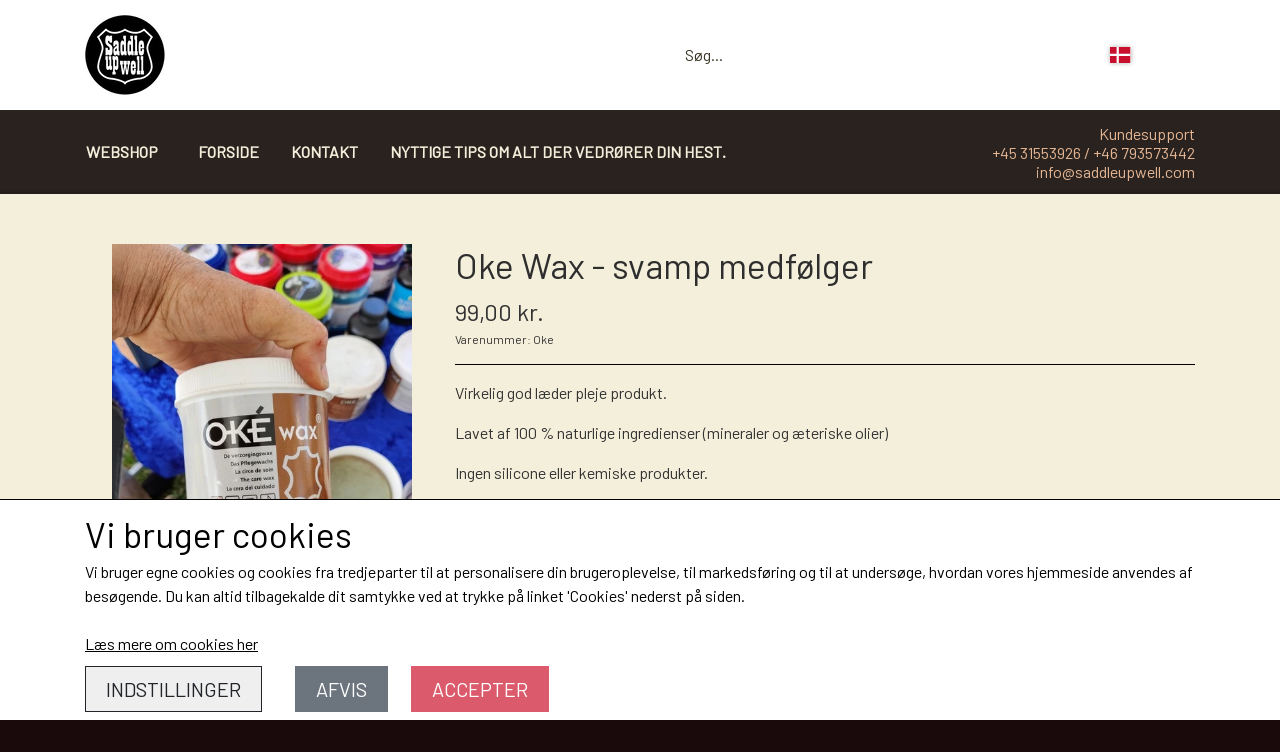

--- FILE ---
content_type: text/html; charset=UTF-8
request_url: https://www.saddleupwell.com/vare/oke-wax---svamp-medf%C3%B8lger
body_size: 12186
content:
<!DOCTYPE html>
<html lang="da-DK">
	<head><meta name="google-site-verification" content="Zxs1MaQ4MsN-gEsyhkFlAXljVPcqR9UK7F0oNOSdgr4" />
<meta name="trustpilot-one-time-domain-verification-id" content="54530962-e14c-4bea-8b32-ff350476232b"/><meta name="generator" content="ideal.shop"><meta charset="utf-8">
							<meta name="viewport" content="width=device-width, initial-scale=1">
				<meta property="og:type" content="website">
					<meta property="og:title" content="Oke Wax - svamp medfølger | Saddle Up Well">
					<meta property="og:image" content="https://cdn-main.ideal.shop/images/by_hash/4596b496f45959d6c85f9494b28b35f54f23a09c673d8efc96ca969d8fe41b8b/1200-0/16569477750424678502959357219218.jpg">
					<meta property="og:url" content="https://www.saddleupwell.com/vare/oke-wax---svamp-medfølger">
					<meta property="og:image:width" content="1200">
					<meta property="og:image:height" content="1600">
				<meta property="og:locale" content="da-DK">
					<link rel="canonical" href="https://www.saddleupwell.com/vare/oke-wax---svamp-medfølger">
						
	<link rel="shortcut icon" type="image/x-icon" href="https://cdn-main.ideal.shop/images/by_hash/b9a77e96d59f4cd008901e7716e6537e97097acf6c20e76fe5a99093096e32ba/180-180/images__1_.jpg">
	<link rel="apple-touch-icon" href="https://cdn-main.ideal.shop/images/by_hash/b9a77e96d59f4cd008901e7716e6537e97097acf6c20e76fe5a99093096e32ba/180-180/images__1_.jpg">
	<link rel="apple-touch-icon" sizes="57x57" href="https://cdn-main.ideal.shop/images/by_hash/b9a77e96d59f4cd008901e7716e6537e97097acf6c20e76fe5a99093096e32ba/57-57/images__1_.jpg">
	<link rel="apple-touch-icon" sizes="60x60" href="https://cdn-main.ideal.shop/images/by_hash/b9a77e96d59f4cd008901e7716e6537e97097acf6c20e76fe5a99093096e32ba/60-60/images__1_.jpg">
	<link rel="apple-touch-icon" sizes="72x72" href="https://cdn-main.ideal.shop/images/by_hash/b9a77e96d59f4cd008901e7716e6537e97097acf6c20e76fe5a99093096e32ba/72-72/images__1_.jpg">
	<link rel="apple-touch-icon" sizes="76x76" href="https://cdn-main.ideal.shop/images/by_hash/b9a77e96d59f4cd008901e7716e6537e97097acf6c20e76fe5a99093096e32ba/76-76/images__1_.jpg">
	<link rel="apple-touch-icon" sizes="114x114" href="https://cdn-main.ideal.shop/images/by_hash/b9a77e96d59f4cd008901e7716e6537e97097acf6c20e76fe5a99093096e32ba/114-114/images__1_.jpg">
	<link rel="apple-touch-icon" sizes="180x180" href="https://cdn-main.ideal.shop/images/by_hash/b9a77e96d59f4cd008901e7716e6537e97097acf6c20e76fe5a99093096e32ba/180-180/images__1_.jpg">
	<link rel="apple-touch-icon" sizes="228x228" href="https://cdn-main.ideal.shop/images/by_hash/b9a77e96d59f4cd008901e7716e6537e97097acf6c20e76fe5a99093096e32ba/228-228/images__1_.jpg">
	
		<title>Oke Wax - svamp medfølger | Saddle Up Well</title>

				<style>
		@media screen and (min-width: 0px) and (max-width: 575px)
		{
			body.preload *{visibility: hidden; !important}
			body.preload #preload-spinner{display: block !important;}
		}
	
		@media screen and (min-width: 576px) and (max-width: 767px)
		{
			body.preload *{visibility: hidden; !important}
			body.preload #preload-spinner{display: block !important;}
		}
	
		@media screen and (min-width: 768px) and (max-width: 991px)
		{
			body.preload *{visibility: hidden; !important}
			body.preload #preload-spinner{display: block !important;}
		}
	
		@media screen and (min-width: 992px) and (max-width: 1199px)
		{
			body.preload *{visibility: hidden; !important}
			body.preload #preload-spinner{display: block !important;}
		}
	
		@media screen and (min-width: 1200px) and (max-width: 1399px)
		{
			body.preload *{visibility: hidden; !important}
			body.preload #preload-spinner{display: block !important;}
		}
	
		@media screen and (min-width: 1400px)
		{
			body.preload *{visibility: hidden; !important}
			body.preload #preload-spinner{display: block !important;}
		}
	</style>
		
		
		
		
					
				
		

					<link href="https://fonts.googleapis.com/css2?family=Barlow&display=swap" rel="stylesheet">
				<script>
	"use strict";
	const SITE_MODE								= 'live';
	const HTTP_RESPONSE_CODE_INITIAL_REQUEST	= 200;
	const DISPLAY_WITH_VAT 						= true;
	const BROWSER_BEST_COMPRESSION_SUPPORTED 	= 'br'; 	const CDN_RESOURCES_MOD_CHECK_HASH 			= 'c939f949c27b99d5'; 	const BASKET_MINIMAL_CHECKOUT 				= true;
	const HOW_TO_WRITE_PRICES 					= {"identifier":"kr.","identifier_position":"after","space_or_nospace":"space","decimals":"show-at-least-2","decimal_separator":",","thousands_separator":"."};
	const CDN_TO_USE_HOSTNAME					= 'cdn-main.ideal.shop';
	const CDN_LARGE_FILES_TO_USE_HOSTNAME		= 'cdn-main.ideal.shop';
	let POPSTATE_LAST_USED 						= performance.now();
	let HISTORY_NAVIGATION_LAST 				= performance.now();
	const MONTHS_TRANSLATED_ARRAY 				= {"1":"Januar","2":"Februar","3":"Marts","4":"April","5":"Maj","6":"Juni","7":"Juli","8":"August","9":"September","10":"Oktober","11":"November","12":"December"};
	let CLIENT_CONNECTION_SPEED = 'slow';
	document.addEventListener('DOMContentLoaded', function(){
		if(performance.now() < 1250)
		{
			CLIENT_CONNECTION_SPEED = 'fast';
		}
	});if(typeof(GLOBAL_DEBUG_JS_USER_SCRIPT_ACTIVE) === "undefined")
	{
		var GLOBAL_DEBUG_JS_USER_SCRIPT_ACTIVE = false;
	}
</script>		<link href="https://cdn-main.ideal.shop/combined/css/by_name/66c4aeb8ad1ec7780b821c9b109c559b43c686495e2910362ded3e5b6626e299.min.br.css" rel="stylesheet" type="text/css" crossorigin>
<script type="text/javascript" src="https://cdn-main.ideal.shop/combined/js/by_name/f110c7124ac205e260451980301e3b9477a997e81f1d721899280020ecc4ea61.min.br.js" crossorigin></script><script>
	window.dataLayer = window.dataLayer || [];
	function gtag(){dataLayer.push(arguments);}
	gtag('consent', 'default', {
		'ad_storage': 'denied',
		'ad_user_data': 'denied',
		'ad_personalization': 'denied',
		'analytics_storage': 'denied',
		'wait_for_update': 500
	});
</script>
<script async src="https://www.googletagmanager.com/gtag/js?id=UA-207418243-1"></script>
<script>
  "use strict";
  window.dataLayer = window.dataLayer || [];
  function gtag(){dataLayer.push(arguments);}
  gtag('js', new Date());
  	gtag('config', 'UA-207418243-1');
</script>
				
				
				
				
				
				
				
				
				
				
				
				
				
				
				
				
				
				
				
				
				
				
				
				
				
				
				
				
				
				
				
				
				
				
				
				
				
				
				
				
				
				
				
				
				
				
				
				
				
				
				
				
				
				
				
				
				
				
				
				
				
				
				
				
				
				
				
				
				
				
				
				
				
				
				
				
				
				
				
				
				
				
				
				
				
				
				
				
				
				
				
				
				
				
				
				
				
				
				
				
				
				
				
				
				
				
				
				
				
				
				
				
				
				
				
				
				
				
				
				
				
				
				
				
				
				<script src="https://cdn-main.ideal.shop/public_js/live/debug.min.br.js?m=c939f949c27b99d5" crossorigin></script>
		<link id="custom-css-stylesheet" href="https://cdn-main.ideal.shop/combined/css/live/2077/58c284b1c16b4c83.min.br.css" rel="stylesheet" crossorigin>
		
<script id="custom-js-script">
	"use strict";
	window.addEventListener('load', function(){
		window._g_item_page_image_hover_zoom_type = 'all';window.chat_support_icon = 'bx:bx-chat';		
	});
</script>

<script type="text/javascript">
	"use strict";
	window.language_for_t = 'da-DK'; // Used for the function _t
	window.ss_build_timestamp = '351'; // Sending build timestamp to JS
	window._g_shop_currency_iso = 'dkk';
	window._g_site_mode = "live";
	window.dataLayer = window.dataLayer || []; // Making sure dataLayer exists
</script>

		<script type="text/javascript">
			'use strict';
			window.addEventListener('_cookies_statistics_accepted', function(){
				
		dataLayer.push({'cookies_statistics_accepted' : '1'});
	
			});
		</script>
		
		<script type="text/javascript">
			'use strict';
			window.addEventListener('_cookies_marketing_accepted', function(){
				
		dataLayer.push({'cookies_marketing_accepted' : '1'});
	
			});
		</script>
		

				






		
		
		
		
		
		
		
		
		
		
		
		
		
		
		

				
		

										
			
			
			
			
			
			
			
			
			

						
			
			
			
			
			
			
			
			

						
			
			
		
										
			
			
			
			

			
			
			
			
			
			
			
			
			
			
			

			
					
			<script type="text/javascript">
				"use strict";
				window.addEventListener('load', function(){
					viabill_pricetags_setup('cxtxY0vnAOs%3D');
				});
			</script></head>
	<body class="preload" data-top-menu-fixed="standard" data-page-type="item" data-page-id="431279" data-breadcrumbs="1">
		
		<div id="preload-spinner" style="display: none; position: absolute; top: 50%; left: 50%; transform: translateY(-50%) translateX(-50%); filter: drop-shadow(0 0 5px #FFFFFF);">
			<svg xmlns="http://www.w3.org/2000/svg" xmlns:xlink="http://www.w3.org/1999/xlink" width="200px" height="200px" viewBox="0 0 100 100" preserveAspectRatio="xMidYMid">
				<path d="M10 50A40 40 0 0 0 90 50A40 42 0 0 1 10 50" fill="#b2b3b6" stroke="none" style="visibility: visible;">
					<animateTransform attributeName="transform" type="rotate" dur="1s" repeatCount="indefinite" keyTimes="0;1" values="0 50 51;360 50 51"></animateTransform>
				</path>
			</svg>
		</div>
	
		
<div id="elements-fixed-to-top">
	<div class="fixed-elements">
				<div id="header_warning_div" style="display: none;"></div>
			</div>
	<div class="space-for-the-fixed-elements"></div>
</div>
	
	<header data-overlap-carousel="0">
	<div class="logo-search-basket-outer-container">
		<div class="container logo-search-basket-container">

			<div class="header-brand has-image header-brand-margin" data-fttc-allow-width-growth="1">
				<a href="/">
											<img
							title="Saddle Up Well"
							src="https://cdn-main.ideal.shop/images/by_hash/f6cab3910e090c5594c7b9477ab118bde2599c744f5dcf0b10f7a2ae36c7256f/0-80/Saddle_up_well_Logo.jpg"
							srcset="https://cdn-main.ideal.shop/images/by_hash/f6cab3910e090c5594c7b9477ab118bde2599c744f5dcf0b10f7a2ae36c7256f/0-80/Saddle_up_well_Logo.jpg 1x, https://cdn-main.ideal.shop/images/by_hash/f6cab3910e090c5594c7b9477ab118bde2599c744f5dcf0b10f7a2ae36c7256f/0-160/Saddle_up_well_Logo.jpg 2x, https://cdn-main.ideal.shop/images/by_hash/f6cab3910e090c5594c7b9477ab118bde2599c744f5dcf0b10f7a2ae36c7256f/0-240/Saddle_up_well_Logo.jpg 3x, https://cdn-main.ideal.shop/images/by_hash/f6cab3910e090c5594c7b9477ab118bde2599c744f5dcf0b10f7a2ae36c7256f/0-320/Saddle_up_well_Logo.jpg 4x"
							fetchpriority="high"
							
						>
									</a>
			</div>

			<div class="search-bar">
				<div class="search-overlay-outer-container">
					<div id="search-overlay-input-container" class="input-group">
						<input id="search-overlay-input" class="form-control" placeholder="Søg..." name="q" autocomplete="off" type="text" maxlength="50">
						<span id="search-overlay-button" class="input-group-text"><span class="iconify search-icon" data-icon="fa:search"></span></span>
					</div>
				</div>
			</div>

			<div class="header-right-side">
								<link rel="preload" href="https://cdn-main.ideal.shop/images/flags/4x3/dk.svg" as="image" fetchpriority="high"><div class="header-language-selector" data-type="flags">
						<div class="head">
							<img class="flag-icon" src="https://cdn-main.ideal.shop/images/flags/4x3/dk.svg" title="Dansk">
						</div>
						<div class="dropdown">
																																	<div class="language" data-public="1" data-language="sv-SE" title="Svenska">
										<img class="flag-icon" src="[data-uri]" data-lazy-load-src="https://cdn-main.ideal.shop/images/flags/4x3/se.svg">
									</div>
																																				</div>
					</div>
				
				<div id="frontpage_search_container">
					<span class="iconify-inline search-icon" onclick="content_search_toggle(event);" data-icon="fa:search"></span>
				</div>

								
									<div class="basket-icon-outer-container">
						<a href="/basket" class="allow-propagation" aria-label="Gå til kurven">
														<div class="basket-icon-inner-container">
								<span class="iconify-inline basket-icon shopping-basket-icon" data-icon="fa:shopping-basket"></span>
								<div class="basket-badge"></div>
							</div>
						</a>
					</div>
				
				<div class="mobile-toggler-container">
																	<div class="mobile-menu-toggler">
							<div class="nav-toggle-nice"><span></span><span></span><span></span></div>
						</div>
									</div>
			</div>

			<div id="minimal-checkout-back-button-container">
				<a href="/">Tilbage til webshop</a>
			</div>
		</div>
	</div>

	<div id="top-menu-and-customer-support-container">
		<div class="nav-menu-outer container p-0">
			<nav class="nav-menu-desktop">
				<div class="dropdown-mm">
					<div class="dropdown-mm-btn"><a href="/shop-categories">
								Webshop
							</a><div class="dropdown-mm-indicator">
							<i class="iconify-inline" data-icon="fa:caret-down"></i>
						</div>
					</div>
					<div class="dropdown-mm-content">
						<div class="columns">
												<div class="column">
				<div class="header has-link">
					<a
						href="/kategori/tilbehør-til-sadler"
						data-roadmap-module="items"
						data-roadmap-action="category"
					>
						Tilbehør til sadler
					</a>
				</div>
				<div class="shop-sub-categories">
											<a
					href="/kategori/gjorde"
					data-roadmap-module="items"
					data-roadmap-action="category"
				>
					Gjorde
				</a>
									<a
					href="/kategori/underlag"
					data-roadmap-module="items"
					data-roadmap-action="category"
				>
					Underlag
				</a>
									<a
					href="/kategori/ties-and-off-billet"
					data-roadmap-module="items"
					data-roadmap-action="category"
				>
					Ties and off billet
				</a>
									<a
					href="/kategori/saddelcover-bæretasker"
					data-roadmap-module="items"
					data-roadmap-action="category"
				>
					Saddelcover + bæretasker
				</a>
									<a
					href="/kategori/fortøj"
					data-roadmap-module="items"
					data-roadmap-action="category"
				>
					Fortøj - brösta - breastcollars
				</a>
									<a
					href="/kategori/bøjler-stirrups"
					data-roadmap-module="items"
					data-roadmap-action="category"
				>
					Bøjler - stirrups
				</a>
									<a
					href="/kategori/sadel-sit-pad/-sæde-pad"
					data-roadmap-module="items"
					data-roadmap-action="category"
				>
					Sadel sit pad/ sæde pad
				</a>
			
				</div>
			</div>					<div class="column">
				<div class="header has-link">
					<a
						href="/kategori/tøjler"
						data-roadmap-module="items"
						data-roadmap-action="category"
					>
						Tøjler
					</a>
				</div>
				<div class="shop-sub-categories">
											<a
					href="/kategori/basis_1"
					data-roadmap-module="items"
					data-roadmap-action="category"
				>
					Basis
				</a>
									<a
					href="/kategori/tilbehør-til-tøjler"
					data-roadmap-module="items"
					data-roadmap-action="category"
				>
					Tilbehør til tøjler
				</a>
									<a
					href="/kategori/showtøjler"
					data-roadmap-module="items"
					data-roadmap-action="category"
				>
					Showtøjler
				</a>
									<a
					href="/kategori/romal"
					data-roadmap-module="items"
					data-roadmap-action="category"
				>
					Romal
				</a>
									<a
					href="/kategori/hunter"
					data-roadmap-module="items"
					data-roadmap-action="category"
				>
					Hunter
				</a>
									<a
					href="/kategori/mecate"
					data-roadmap-module="items"
					data-roadmap-action="category"
				>
					Mecate
				</a>
			
				</div>
			</div>					<div class="column">
				<div class="header has-link">
					<a
						href="/kategori/trenser"
						data-roadmap-module="items"
						data-roadmap-action="category"
					>
						Trenser/ träns /Bosal
					</a>
				</div>
				<div class="shop-sub-categories">
											<a
					href="/kategori/basis"
					data-roadmap-module="items"
					data-roadmap-action="category"
				>
					Basis
				</a>
									<a
					href="/kategori/sølv-og-bling-til-basis-trense"
					data-roadmap-module="items"
					data-roadmap-action="category"
				>
					Sølv og bling til basis trense
				</a>
									<a
					href="/kategori/show"
					data-roadmap-module="items"
					data-roadmap-action="category"
				>
					Show
				</a>
									<a
					href="/kategori/sidepull---bidløs"
					data-roadmap-module="items"
					data-roadmap-action="category"
				>
					Sidepull - bidløs
				</a>
									<a
					href="/kategori/hanger-till-din-bosal"
					data-roadmap-module="items"
					data-roadmap-action="category"
				>
					Hanger till din BOSAL
				</a>
									<a
					href="/kategori/bosals-och-bosal-set"
					data-roadmap-module="items"
					data-roadmap-action="category"
				>
					Bosals och Bosal set
				</a>
			
				</div>
			</div>					<div class="column">
				<div class="header has-link">
					<a
						href="/kategori/pleje"
						data-roadmap-module="items"
						data-roadmap-action="category"
					>
						Pleje, grooming og fodertilskud
					</a>
				</div>
				<div class="shop-sub-categories">
											<a
					href="/kategori/cowboy-magic"
					data-roadmap-module="items"
					data-roadmap-action="category"
				>
					Cowboy Magic
				</a>
									<a
					href="/kategori/absorbine"
					data-roadmap-module="items"
					data-roadmap-action="category"
				>
					Absorbine
				</a>
									<a
					href="/kategori/børster"
					data-roadmap-module="items"
					data-roadmap-action="category"
				>
					Børster
				</a>
									<a
					href="/kategori/svedskrabere"
					data-roadmap-module="items"
					data-roadmap-action="category"
				>
					Svedskrabere
				</a>
									<a
					href="/kategori/massage-handske"
					data-roadmap-module="items"
					data-roadmap-action="category"
				>
					Massage handske
				</a>
									<a
					href="/kategori/no1---shampoo-og-detangler"
					data-roadmap-module="items"
					data-roadmap-action="category"
				>
					No1 - Shampoo og detangler
				</a>
			
				</div>
			</div>					<div class="column">
				<div class="header has-link">
					<a
						href="/kategori/øvrigt-tilbehør"
						data-roadmap-module="items"
						data-roadmap-action="category"
					>
						Øvrigt tilbehør
					</a>
				</div>
				<div class="shop-sub-categories">
											<a
					href="/kategori/horsemanship"
					data-roadmap-module="items"
					data-roadmap-action="category"
				>
					Horsemanship
				</a>
									<a
					href="/kategori/grimer"
					data-roadmap-module="items"
					data-roadmap-action="category"
				>
					Grimer
				</a>
									<a
					href="/kategori/snaplås"
					data-roadmap-module="items"
					data-roadmap-action="category"
				>
					Snaplås
				</a>
									<a
					href="/kategori/træktov"
					data-roadmap-module="items"
					data-roadmap-action="category"
				>
					Træktov
				</a>
									<a
					href="/kategori/bid"
					data-roadmap-module="items"
					data-roadmap-action="category"
				>
					Bid
				</a>
									<a
					href="/kategori/sporer"
					data-roadmap-module="items"
					data-roadmap-action="category"
				>
					Sporrer
				</a>
									<a
					href="/kategori/sporeremme"
					data-roadmap-module="items"
					data-roadmap-action="category"
				>
					Sporre remme
				</a>
									<a
					href="/kategori/saddel-tasker"
					data-roadmap-module="items"
					data-roadmap-action="category"
				>
					Saddel tasker
				</a>
									<a
					href="/kategori/gamasher-og-bell-boots"
					data-roadmap-module="items"
					data-roadmap-action="category"
				>
					Gamasher, skid boots, kneeboots og Bell boots
				</a>
									<a
					href="/kategori/curb-straps-og-curb-chains"
					data-roadmap-module="items"
					data-roadmap-action="category"
				>
					Curb straps og Curb chains
				</a>
									<a
					href="/kategori/lasso---ranch-rope"
					data-roadmap-module="items"
					data-roadmap-action="category"
				>
					Lasso - Ranch Rope
				</a>
									<a
					href="/kategori/numberholders---nummerholder"
					data-roadmap-module="items"
					data-roadmap-action="category"
				>
					Numberholders - nummerholder
				</a>
			
				</div>
			</div>													<div class="column">
					<div class="header has-link">
						<a
							href="/kategori/læder-pleje"
							data-roadmap-module="items"
							data-roadmap-action="category"
						>
							Læder pleje
						</a>
					</div>
				</div>
								<div class="column">
				<div class="header has-link">
					<a
						href="/kategori/beklædning"
						data-roadmap-module="items"
						data-roadmap-action="category"
					>
						Beklædning
					</a>
				</div>
				<div class="shop-sub-categories">
											<a
					href="/kategori/oilskinsfrakker-m-m-"
					data-roadmap-module="items"
					data-roadmap-action="category"
				>
					Oilskinsfrakker m.m.
				</a>
									<a
					href="/kategori/t-shirt-med-tekst-eller-motiv"
					data-roadmap-module="items"
					data-roadmap-action="category"
				>
					T'shirt med tekst eller motiv
				</a>
									<a
					href="/kategori/handsker"
					data-roadmap-module="items"
					data-roadmap-action="category"
				>
					Handsker
				</a>
									<a
					href="/kategori/jeans"
					data-roadmap-module="items"
					data-roadmap-action="category"
				>
					Jeans
				</a>
									<a
					href="/kategori/work-boots"
					data-roadmap-module="items"
					data-roadmap-action="category"
				>
					Støvler - Boots
				</a>
									<a
					href="/kategori/chaps-i-høj-kvalitet---også-custom-made"
					data-roadmap-module="items"
					data-roadmap-action="category"
				>
					Chaps i høj kvalitet - også custom made
				</a>
									<a
					href="/kategori/belt-buckles"
					data-roadmap-module="items"
					data-roadmap-action="category"
				>
					Belt buckles
				</a>
									<a
					href="/kategori/hatte---cowboy-hat---stråhat-eller-uldfilt"
					data-roadmap-module="items"
					data-roadmap-action="category"
				>
					Hatte - cowboy hat - stråhat eller uldfilt
				</a>
			
				</div>
			</div>					<div class="column">
				<div class="header has-link">
					<a
						href="/kategori/western-lifestyle-kig-ind"
						data-roadmap-module="items"
						data-roadmap-action="category"
					>
						Western Lifestyle - kig ind 🤠
					</a>
				</div>
				<div class="shop-sub-categories">
											<a
					href="/kategori/skilte"
					data-roadmap-module="items"
					data-roadmap-action="category"
				>
					Skilte
				</a>
									<a
					href="/kategori/det-hemliga"
					data-roadmap-module="items"
					data-roadmap-action="category"
				>
					Det hemliga
				</a>
			
				</div>
			</div>					<div class="column">
				<div class="header has-link">
					<a
						href="/kategori/western-sadler"
						data-roadmap-module="items"
						data-roadmap-action="category"
					>
						Western Sadler
					</a>
				</div>
				<div class="shop-sub-categories">
											<a
					href="/kategori/reining"
					data-roadmap-module="items"
					data-roadmap-action="category"
				>
					Reining
				</a>
									<a
					href="/kategori/brugt"
					data-roadmap-module="items"
					data-roadmap-action="category"
				>
					Brugt/begagnad
				</a>
			
				</div>
			</div>					<div class="column">
				<div class="header has-link">
					<a
						href="/kategori/all-that-collection-alt-det-gode-fra-all-that-western"
						data-roadmap-module="items"
						data-roadmap-action="category"
					>
						All That Collection!
					</a>
				</div>
				<div class="shop-sub-categories">
											<a
					href="/kategori/tøjler_1"
					data-roadmap-module="items"
					data-roadmap-action="category"
				>
					Tøjler
				</a>
									<a
					href="/kategori/benbeskyttelse---boots"
					data-roadmap-module="items"
					data-roadmap-action="category"
				>
					Benbeskyttelse - Boots
				</a>
									<a
					href="/kategori/rebgrimer-og-tilbehør"
					data-roadmap-module="items"
					data-roadmap-action="category"
				>
					Rebgrimer og tilbehør
				</a>
									<a
					href="/kategori/curbstraps-and-chains"
					data-roadmap-module="items"
					data-roadmap-action="category"
				>
					Curbstraps and chains
				</a>
									<a
					href="/kategori/uld-pads"
					data-roadmap-module="items"
					data-roadmap-action="category"
				>
					Uld pads
				</a>
									<a
					href="/kategori/grooming"
					data-roadmap-module="items"
					data-roadmap-action="category"
				>
					Grooming
				</a>
									<a
					href="/kategori/stigbøjler-/-stirrups"
					data-roadmap-module="items"
					data-roadmap-action="category"
				>
					Stigbøjler / Stirrups
				</a>
									<a
					href="/kategori/trenser_1"
					data-roadmap-module="items"
					data-roadmap-action="category"
				>
					Trenser
				</a>
									<a
					href="/kategori/western-lifestyle"
					data-roadmap-module="items"
					data-roadmap-action="category"
				>
					Western Lifestyle
				</a>
			
				</div>
			</div>													<div class="column">
					<div class="header has-link">
						<a
							href="/kategori/professional-choice"
							data-roadmap-module="items"
							data-roadmap-action="category"
						>
							Professional Choice utgår!
						</a>
					</div>
				</div>
								<div class="column">
				<div class="header has-link">
					<a
						href="/kategori/hundens-side"
						data-roadmap-module="items"
						data-roadmap-action="category"
					>
						Till Hunden
					</a>
				</div>
				<div class="shop-sub-categories">
											<a
					href="/kategori/halsbånd-med-bling"
					data-roadmap-module="items"
					data-roadmap-action="category"
				>
					Halsbånd med bling
				</a>
			
				</div>
			</div>													<div class="column">
					<div class="header has-link">
						<a
							href="/kategori/nyheder"
							data-roadmap-module="items"
							data-roadmap-action="category"
						>
							Nyheder
						</a>
					</div>
				</div>
																<div class="column">
					<div class="header has-link">
						<a
							href="/kategori/dækken"
							data-roadmap-module="items"
							data-roadmap-action="category"
						>
							Dækken
						</a>
					</div>
				</div>
			
						</div>
					</div>
				</div><a
				href="/"
				
				data-roadmap-module="pages"
				data-roadmap-action="page"
				
			>
				Forside
			</a><a
				href="/kontakt"
				
				data-roadmap-module="pages"
				data-roadmap-action="page"
				
			>
				Kontakt
			</a><a
				href="/nyttige-tips-om-alt-der-vedrører-din-hest-"
				
				data-roadmap-module="pages"
				data-roadmap-action="page"
				
			>
				Nyttige tips om alt der vedrører din hest.
			</a>			</nav>
											<div class="mobile-menu-toggler-container">
					<div class="mobile-menu-toggler">
						<div class="nav-toggle-nice"><span></span><span></span><span></span></div>
						<div class="text">MENU</div>
					</div>
				</div>
									<div class="customer-support-container">
				<div class="customer-support">
					<div class="info">
						<div class="header">
							Kundesupport
						</div>
													<div class="phone">
								<a href="tel:+45 31553926 / +46 793573442">+45 31553926 / +46 793573442</a>
							</div>
																			<div class="email">
								<a href="mailto:info@saddleupwell.com">info@saddleupwell.com</a>
							</div>
											</div>
				</div>
			</div>
					</div>
		<div class="container p-0 nav-menu-mobile-outer-container">
			<nav class="nav-menu-mobile">
				<div class="nav-menu-mobile-inner-container">
					<div class="ss-nav-item">
							<div class="ss-nav-actions ss-dropdown-toggle ss-level-0">
								<a href="/shop-categories">Webshop</a>
								<div class="ss-dropdown-indicator">
									<i class="ss-dropdown-indicator-icon iconify" data-icon="fa:chevron-down"></i>
								</div>
							</div>
							<div class="ss-dropdown-menu-outer">
											<div class="ss-dropdown-item ss-dropdown-toggle ss-level-1">
				<a
					href="/kategori/tilbehør-til-sadler"
					data-roadmap-module="items"
					data-roadmap-action="category"
				>
					Tilbehør til sadler
				</a>
				<div class="ss-dropdown-indicator">
					<i class="ss-dropdown-indicator-icon iconify" data-icon="fa:chevron-down"></i>
				</div>
			</div>
			<div class="ss-dropdown-menu">
							<div class="ss-dropdown-item ss-dropdown-toggle ss-level-2">
				<a
					href="/kategori/gjorde"
					data-roadmap-module="items"
					data-roadmap-action="category"
				>
					Gjorde
				</a>
				<div class="ss-dropdown-indicator">
					<i class="ss-dropdown-indicator-icon iconify" data-icon="fa:chevron-down"></i>
				</div>
			</div>
			<div class="ss-dropdown-menu">
							<div class="ss-dropdown-item ss-level-3">
				<a
					href="/kategori/back-cinch-baggjord-og-sider"
					data-roadmap-module="items"
					data-roadmap-action="category"
				>
					Back Cinch - Baggjord og sider
				</a>
			</div>
			</div>			<div class="ss-dropdown-item ss-dropdown-toggle ss-level-2">
				<a
					href="/kategori/underlag"
					data-roadmap-module="items"
					data-roadmap-action="category"
				>
					Underlag
				</a>
				<div class="ss-dropdown-indicator">
					<i class="ss-dropdown-indicator-icon iconify" data-icon="fa:chevron-down"></i>
				</div>
			</div>
			<div class="ss-dropdown-menu">
							<div class="ss-dropdown-item ss-level-3">
				<a
					href="/kategori/blankets"
					data-roadmap-module="items"
					data-roadmap-action="category"
				>
					Blankets
				</a>
			</div>			<div class="ss-dropdown-item ss-level-3">
				<a
					href="/kategori/uldpads"
					data-roadmap-module="items"
					data-roadmap-action="category"
				>
					Uldpads
				</a>
			</div>
			</div>			<div class="ss-dropdown-item ss-level-2">
				<a
					href="/kategori/ties-and-off-billet"
					data-roadmap-module="items"
					data-roadmap-action="category"
				>
					Ties and off billet
				</a>
			</div>			<div class="ss-dropdown-item ss-level-2">
				<a
					href="/kategori/saddelcover-bæretasker"
					data-roadmap-module="items"
					data-roadmap-action="category"
				>
					Saddelcover + bæretasker
				</a>
			</div>			<div class="ss-dropdown-item ss-level-2">
				<a
					href="/kategori/fortøj"
					data-roadmap-module="items"
					data-roadmap-action="category"
				>
					Fortøj - brösta - breastcollars
				</a>
			</div>			<div class="ss-dropdown-item ss-level-2">
				<a
					href="/kategori/bøjler-stirrups"
					data-roadmap-module="items"
					data-roadmap-action="category"
				>
					Bøjler - stirrups
				</a>
			</div>			<div class="ss-dropdown-item ss-level-2">
				<a
					href="/kategori/sadel-sit-pad/-sæde-pad"
					data-roadmap-module="items"
					data-roadmap-action="category"
				>
					Sadel sit pad/ sæde pad
				</a>
			</div>
			</div>			<div class="ss-dropdown-item ss-dropdown-toggle ss-level-1">
				<a
					href="/kategori/tøjler"
					data-roadmap-module="items"
					data-roadmap-action="category"
				>
					Tøjler
				</a>
				<div class="ss-dropdown-indicator">
					<i class="ss-dropdown-indicator-icon iconify" data-icon="fa:chevron-down"></i>
				</div>
			</div>
			<div class="ss-dropdown-menu">
							<div class="ss-dropdown-item ss-level-2">
				<a
					href="/kategori/basis_1"
					data-roadmap-module="items"
					data-roadmap-action="category"
				>
					Basis
				</a>
			</div>			<div class="ss-dropdown-item ss-level-2">
				<a
					href="/kategori/tilbehør-til-tøjler"
					data-roadmap-module="items"
					data-roadmap-action="category"
				>
					Tilbehør til tøjler
				</a>
			</div>			<div class="ss-dropdown-item ss-level-2">
				<a
					href="/kategori/showtøjler"
					data-roadmap-module="items"
					data-roadmap-action="category"
				>
					Showtøjler
				</a>
			</div>			<div class="ss-dropdown-item ss-level-2">
				<a
					href="/kategori/romal"
					data-roadmap-module="items"
					data-roadmap-action="category"
				>
					Romal
				</a>
			</div>			<div class="ss-dropdown-item ss-level-2">
				<a
					href="/kategori/hunter"
					data-roadmap-module="items"
					data-roadmap-action="category"
				>
					Hunter
				</a>
			</div>			<div class="ss-dropdown-item ss-level-2">
				<a
					href="/kategori/mecate"
					data-roadmap-module="items"
					data-roadmap-action="category"
				>
					Mecate
				</a>
			</div>
			</div>			<div class="ss-dropdown-item ss-dropdown-toggle ss-level-1">
				<a
					href="/kategori/trenser"
					data-roadmap-module="items"
					data-roadmap-action="category"
				>
					Trenser/ träns /Bosal
				</a>
				<div class="ss-dropdown-indicator">
					<i class="ss-dropdown-indicator-icon iconify" data-icon="fa:chevron-down"></i>
				</div>
			</div>
			<div class="ss-dropdown-menu">
							<div class="ss-dropdown-item ss-level-2">
				<a
					href="/kategori/basis"
					data-roadmap-module="items"
					data-roadmap-action="category"
				>
					Basis
				</a>
			</div>			<div class="ss-dropdown-item ss-level-2">
				<a
					href="/kategori/sølv-og-bling-til-basis-trense"
					data-roadmap-module="items"
					data-roadmap-action="category"
				>
					Sølv og bling til basis trense
				</a>
			</div>			<div class="ss-dropdown-item ss-level-2">
				<a
					href="/kategori/show"
					data-roadmap-module="items"
					data-roadmap-action="category"
				>
					Show
				</a>
			</div>			<div class="ss-dropdown-item ss-level-2">
				<a
					href="/kategori/sidepull---bidløs"
					data-roadmap-module="items"
					data-roadmap-action="category"
				>
					Sidepull - bidløs
				</a>
			</div>			<div class="ss-dropdown-item ss-level-2">
				<a
					href="/kategori/hanger-till-din-bosal"
					data-roadmap-module="items"
					data-roadmap-action="category"
				>
					Hanger till din BOSAL
				</a>
			</div>			<div class="ss-dropdown-item ss-level-2">
				<a
					href="/kategori/bosals-och-bosal-set"
					data-roadmap-module="items"
					data-roadmap-action="category"
				>
					Bosals och Bosal set
				</a>
			</div>
			</div>			<div class="ss-dropdown-item ss-dropdown-toggle ss-level-1">
				<a
					href="/kategori/pleje"
					data-roadmap-module="items"
					data-roadmap-action="category"
				>
					Pleje, grooming og fodertilskud
				</a>
				<div class="ss-dropdown-indicator">
					<i class="ss-dropdown-indicator-icon iconify" data-icon="fa:chevron-down"></i>
				</div>
			</div>
			<div class="ss-dropdown-menu">
							<div class="ss-dropdown-item ss-level-2">
				<a
					href="/kategori/cowboy-magic"
					data-roadmap-module="items"
					data-roadmap-action="category"
				>
					Cowboy Magic
				</a>
			</div>			<div class="ss-dropdown-item ss-level-2">
				<a
					href="/kategori/absorbine"
					data-roadmap-module="items"
					data-roadmap-action="category"
				>
					Absorbine
				</a>
			</div>			<div class="ss-dropdown-item ss-level-2">
				<a
					href="/kategori/børster"
					data-roadmap-module="items"
					data-roadmap-action="category"
				>
					Børster
				</a>
			</div>			<div class="ss-dropdown-item ss-level-2">
				<a
					href="/kategori/svedskrabere"
					data-roadmap-module="items"
					data-roadmap-action="category"
				>
					Svedskrabere
				</a>
			</div>			<div class="ss-dropdown-item ss-level-2">
				<a
					href="/kategori/massage-handske"
					data-roadmap-module="items"
					data-roadmap-action="category"
				>
					Massage handske
				</a>
			</div>			<div class="ss-dropdown-item ss-level-2">
				<a
					href="/kategori/no1---shampoo-og-detangler"
					data-roadmap-module="items"
					data-roadmap-action="category"
				>
					No1 - Shampoo og detangler
				</a>
			</div>
			</div>			<div class="ss-dropdown-item ss-dropdown-toggle ss-level-1">
				<a
					href="/kategori/øvrigt-tilbehør"
					data-roadmap-module="items"
					data-roadmap-action="category"
				>
					Øvrigt tilbehør
				</a>
				<div class="ss-dropdown-indicator">
					<i class="ss-dropdown-indicator-icon iconify" data-icon="fa:chevron-down"></i>
				</div>
			</div>
			<div class="ss-dropdown-menu">
							<div class="ss-dropdown-item ss-dropdown-toggle ss-level-2">
				<a
					href="/kategori/horsemanship"
					data-roadmap-module="items"
					data-roadmap-action="category"
				>
					Horsemanship
				</a>
				<div class="ss-dropdown-indicator">
					<i class="ss-dropdown-indicator-icon iconify" data-icon="fa:chevron-down"></i>
				</div>
			</div>
			<div class="ss-dropdown-menu">
							<div class="ss-dropdown-item ss-level-3">
				<a
					href="/kategori/rebgrimer"
					data-roadmap-module="items"
					data-roadmap-action="category"
				>
					Rebgrimer
				</a>
			</div>			<div class="ss-dropdown-item ss-level-3">
				<a
					href="/kategori/arbejdsreb-m-m-"
					data-roadmap-module="items"
					data-roadmap-action="category"
				>
					Arbejdsreb m.m.
				</a>
			</div>
			</div>			<div class="ss-dropdown-item ss-dropdown-toggle ss-level-2">
				<a
					href="/kategori/grimer"
					data-roadmap-module="items"
					data-roadmap-action="category"
				>
					Grimer
				</a>
				<div class="ss-dropdown-indicator">
					<i class="ss-dropdown-indicator-icon iconify" data-icon="fa:chevron-down"></i>
				</div>
			</div>
			<div class="ss-dropdown-menu">
							<div class="ss-dropdown-item ss-level-3">
				<a
					href="/kategori/showgrime"
					data-roadmap-module="items"
					data-roadmap-action="category"
				>
					Showgrime
				</a>
			</div>
			</div>			<div class="ss-dropdown-item ss-level-2">
				<a
					href="/kategori/snaplås"
					data-roadmap-module="items"
					data-roadmap-action="category"
				>
					Snaplås
				</a>
			</div>			<div class="ss-dropdown-item ss-level-2">
				<a
					href="/kategori/træktov"
					data-roadmap-module="items"
					data-roadmap-action="category"
				>
					Træktov
				</a>
			</div>			<div class="ss-dropdown-item ss-level-2">
				<a
					href="/kategori/bid"
					data-roadmap-module="items"
					data-roadmap-action="category"
				>
					Bid
				</a>
			</div>			<div class="ss-dropdown-item ss-level-2">
				<a
					href="/kategori/sporer"
					data-roadmap-module="items"
					data-roadmap-action="category"
				>
					Sporrer
				</a>
			</div>			<div class="ss-dropdown-item ss-level-2">
				<a
					href="/kategori/sporeremme"
					data-roadmap-module="items"
					data-roadmap-action="category"
				>
					Sporre remme
				</a>
			</div>			<div class="ss-dropdown-item ss-level-2">
				<a
					href="/kategori/saddel-tasker"
					data-roadmap-module="items"
					data-roadmap-action="category"
				>
					Saddel tasker
				</a>
			</div>			<div class="ss-dropdown-item ss-level-2">
				<a
					href="/kategori/gamasher-og-bell-boots"
					data-roadmap-module="items"
					data-roadmap-action="category"
				>
					Gamasher, skid boots, kneeboots og Bell boots
				</a>
			</div>			<div class="ss-dropdown-item ss-level-2">
				<a
					href="/kategori/curb-straps-og-curb-chains"
					data-roadmap-module="items"
					data-roadmap-action="category"
				>
					Curb straps og Curb chains
				</a>
			</div>			<div class="ss-dropdown-item ss-level-2">
				<a
					href="/kategori/lasso---ranch-rope"
					data-roadmap-module="items"
					data-roadmap-action="category"
				>
					Lasso - Ranch Rope
				</a>
			</div>			<div class="ss-dropdown-item ss-level-2">
				<a
					href="/kategori/numberholders---nummerholder"
					data-roadmap-module="items"
					data-roadmap-action="category"
				>
					Numberholders - nummerholder
				</a>
			</div>
			</div>			<div class="ss-dropdown-item ss-level-1">
				<a
					href="/kategori/læder-pleje"
					data-roadmap-module="items"
					data-roadmap-action="category"
				>
					Læder pleje
				</a>
			</div>			<div class="ss-dropdown-item ss-dropdown-toggle ss-level-1">
				<a
					href="/kategori/beklædning"
					data-roadmap-module="items"
					data-roadmap-action="category"
				>
					Beklædning
				</a>
				<div class="ss-dropdown-indicator">
					<i class="ss-dropdown-indicator-icon iconify" data-icon="fa:chevron-down"></i>
				</div>
			</div>
			<div class="ss-dropdown-menu">
							<div class="ss-dropdown-item ss-level-2">
				<a
					href="/kategori/oilskinsfrakker-m-m-"
					data-roadmap-module="items"
					data-roadmap-action="category"
				>
					Oilskinsfrakker m.m.
				</a>
			</div>			<div class="ss-dropdown-item ss-level-2">
				<a
					href="/kategori/t-shirt-med-tekst-eller-motiv"
					data-roadmap-module="items"
					data-roadmap-action="category"
				>
					T'shirt med tekst eller motiv
				</a>
			</div>			<div class="ss-dropdown-item ss-level-2">
				<a
					href="/kategori/handsker"
					data-roadmap-module="items"
					data-roadmap-action="category"
				>
					Handsker
				</a>
			</div>			<div class="ss-dropdown-item ss-level-2">
				<a
					href="/kategori/jeans"
					data-roadmap-module="items"
					data-roadmap-action="category"
				>
					Jeans
				</a>
			</div>			<div class="ss-dropdown-item ss-dropdown-toggle ss-level-2">
				<a
					href="/kategori/work-boots"
					data-roadmap-module="items"
					data-roadmap-action="category"
				>
					Støvler - Boots
				</a>
				<div class="ss-dropdown-indicator">
					<i class="ss-dropdown-indicator-icon iconify" data-icon="fa:chevron-down"></i>
				</div>
			</div>
			<div class="ss-dropdown-menu">
							<div class="ss-dropdown-item ss-level-3">
				<a
					href="/kategori/high-boots"
					data-roadmap-module="items"
					data-roadmap-action="category"
				>
					High Boots
				</a>
			</div>			<div class="ss-dropdown-item ss-level-3">
				<a
					href="/kategori/twisted-x-boots---flere-varianter"
					data-roadmap-module="items"
					data-roadmap-action="category"
				>
					Twisted X boots - flere varianter
				</a>
			</div>
			</div>			<div class="ss-dropdown-item ss-level-2">
				<a
					href="/kategori/chaps-i-høj-kvalitet---også-custom-made"
					data-roadmap-module="items"
					data-roadmap-action="category"
				>
					Chaps i høj kvalitet - også custom made
				</a>
			</div>			<div class="ss-dropdown-item ss-level-2">
				<a
					href="/kategori/belt-buckles"
					data-roadmap-module="items"
					data-roadmap-action="category"
				>
					Belt buckles
				</a>
			</div>			<div class="ss-dropdown-item ss-dropdown-toggle ss-level-2">
				<a
					href="/kategori/hatte---cowboy-hat---stråhat-eller-uldfilt"
					data-roadmap-module="items"
					data-roadmap-action="category"
				>
					Hatte - cowboy hat - stråhat eller uldfilt
				</a>
				<div class="ss-dropdown-indicator">
					<i class="ss-dropdown-indicator-icon iconify" data-icon="fa:chevron-down"></i>
				</div>
			</div>
			<div class="ss-dropdown-menu">
							<div class="ss-dropdown-item ss-level-3">
				<a
					href="/kategori/stråhatte"
					data-roadmap-module="items"
					data-roadmap-action="category"
				>
					Stråhatte
				</a>
			</div>			<div class="ss-dropdown-item ss-level-3">
				<a
					href="/kategori/filthatte"
					data-roadmap-module="items"
					data-roadmap-action="category"
				>
					Filthatte
				</a>
			</div>
			</div>
			</div>			<div class="ss-dropdown-item ss-dropdown-toggle ss-level-1">
				<a
					href="/kategori/western-lifestyle-kig-ind"
					data-roadmap-module="items"
					data-roadmap-action="category"
				>
					Western Lifestyle - kig ind 🤠
				</a>
				<div class="ss-dropdown-indicator">
					<i class="ss-dropdown-indicator-icon iconify" data-icon="fa:chevron-down"></i>
				</div>
			</div>
			<div class="ss-dropdown-menu">
							<div class="ss-dropdown-item ss-level-2">
				<a
					href="/kategori/skilte"
					data-roadmap-module="items"
					data-roadmap-action="category"
				>
					Skilte
				</a>
			</div>			<div class="ss-dropdown-item ss-level-2">
				<a
					href="/kategori/det-hemliga"
					data-roadmap-module="items"
					data-roadmap-action="category"
				>
					Det hemliga
				</a>
			</div>
			</div>			<div class="ss-dropdown-item ss-dropdown-toggle ss-level-1">
				<a
					href="/kategori/western-sadler"
					data-roadmap-module="items"
					data-roadmap-action="category"
				>
					Western Sadler
				</a>
				<div class="ss-dropdown-indicator">
					<i class="ss-dropdown-indicator-icon iconify" data-icon="fa:chevron-down"></i>
				</div>
			</div>
			<div class="ss-dropdown-menu">
							<div class="ss-dropdown-item ss-dropdown-toggle ss-level-2">
				<a
					href="/kategori/reining"
					data-roadmap-module="items"
					data-roadmap-action="category"
				>
					Reining
				</a>
				<div class="ss-dropdown-indicator">
					<i class="ss-dropdown-indicator-icon iconify" data-icon="fa:chevron-down"></i>
				</div>
			</div>
			<div class="ss-dropdown-menu">
							<div class="ss-dropdown-item ss-level-3">
				<a
					href="/kategori/cattleman-extreme"
					data-roadmap-module="items"
					data-roadmap-action="category"
				>
					Cattleman Extreme reining sadler
				</a>
			</div>			<div class="ss-dropdown-item ss-level-3">
				<a
					href="/kategori/west-coast"
					data-roadmap-module="items"
					data-roadmap-action="category"
				>
					West Coast
				</a>
			</div>
			</div>			<div class="ss-dropdown-item ss-level-2">
				<a
					href="/kategori/brugt"
					data-roadmap-module="items"
					data-roadmap-action="category"
				>
					Brugt/begagnad
				</a>
			</div>
			</div>			<div class="ss-dropdown-item ss-dropdown-toggle ss-level-1">
				<a
					href="/kategori/all-that-collection-alt-det-gode-fra-all-that-western"
					data-roadmap-module="items"
					data-roadmap-action="category"
				>
					All That Collection!
				</a>
				<div class="ss-dropdown-indicator">
					<i class="ss-dropdown-indicator-icon iconify" data-icon="fa:chevron-down"></i>
				</div>
			</div>
			<div class="ss-dropdown-menu">
							<div class="ss-dropdown-item ss-dropdown-toggle ss-level-2">
				<a
					href="/kategori/tøjler_1"
					data-roadmap-module="items"
					data-roadmap-action="category"
				>
					Tøjler
				</a>
				<div class="ss-dropdown-indicator">
					<i class="ss-dropdown-indicator-icon iconify" data-icon="fa:chevron-down"></i>
				</div>
			</div>
			<div class="ss-dropdown-menu">
							<div class="ss-dropdown-item ss-level-3">
				<a
					href="/kategori/tilbehør-til-tøjler_1"
					data-roadmap-module="items"
					data-roadmap-action="category"
				>
					Tilbehør til tøjler
				</a>
			</div>
			</div>			<div class="ss-dropdown-item ss-dropdown-toggle ss-level-2">
				<a
					href="/kategori/benbeskyttelse---boots"
					data-roadmap-module="items"
					data-roadmap-action="category"
				>
					Benbeskyttelse - Boots
				</a>
				<div class="ss-dropdown-indicator">
					<i class="ss-dropdown-indicator-icon iconify" data-icon="fa:chevron-down"></i>
				</div>
			</div>
			<div class="ss-dropdown-menu">
							<div class="ss-dropdown-item ss-level-3">
				<a
					href="/kategori/sport-og-bellboots"
					data-roadmap-module="items"
					data-roadmap-action="category"
				>
					Sport og Bellboots
				</a>
			</div>
			</div>			<div class="ss-dropdown-item ss-level-2">
				<a
					href="/kategori/rebgrimer-og-tilbehør"
					data-roadmap-module="items"
					data-roadmap-action="category"
				>
					Rebgrimer og tilbehør
				</a>
			</div>			<div class="ss-dropdown-item ss-level-2">
				<a
					href="/kategori/curbstraps-and-chains"
					data-roadmap-module="items"
					data-roadmap-action="category"
				>
					Curbstraps and chains
				</a>
			</div>			<div class="ss-dropdown-item ss-level-2">
				<a
					href="/kategori/uld-pads"
					data-roadmap-module="items"
					data-roadmap-action="category"
				>
					Uld pads
				</a>
			</div>			<div class="ss-dropdown-item ss-level-2">
				<a
					href="/kategori/grooming"
					data-roadmap-module="items"
					data-roadmap-action="category"
				>
					Grooming
				</a>
			</div>			<div class="ss-dropdown-item ss-level-2">
				<a
					href="/kategori/stigbøjler-/-stirrups"
					data-roadmap-module="items"
					data-roadmap-action="category"
				>
					Stigbøjler / Stirrups
				</a>
			</div>			<div class="ss-dropdown-item ss-level-2">
				<a
					href="/kategori/trenser_1"
					data-roadmap-module="items"
					data-roadmap-action="category"
				>
					Trenser
				</a>
			</div>			<div class="ss-dropdown-item ss-level-2">
				<a
					href="/kategori/western-lifestyle"
					data-roadmap-module="items"
					data-roadmap-action="category"
				>
					Western Lifestyle
				</a>
			</div>
			</div>			<div class="ss-dropdown-item ss-level-1">
				<a
					href="/kategori/professional-choice"
					data-roadmap-module="items"
					data-roadmap-action="category"
				>
					Professional Choice utgår!
				</a>
			</div>			<div class="ss-dropdown-item ss-dropdown-toggle ss-level-1">
				<a
					href="/kategori/hundens-side"
					data-roadmap-module="items"
					data-roadmap-action="category"
				>
					Till Hunden
				</a>
				<div class="ss-dropdown-indicator">
					<i class="ss-dropdown-indicator-icon iconify" data-icon="fa:chevron-down"></i>
				</div>
			</div>
			<div class="ss-dropdown-menu">
							<div class="ss-dropdown-item ss-level-2">
				<a
					href="/kategori/halsbånd-med-bling"
					data-roadmap-module="items"
					data-roadmap-action="category"
				>
					Halsbånd med bling
				</a>
			</div>
			</div>			<div class="ss-dropdown-item ss-level-1">
				<a
					href="/kategori/nyheder"
					data-roadmap-module="items"
					data-roadmap-action="category"
				>
					Nyheder
				</a>
			</div>			<div class="ss-dropdown-item ss-level-1">
				<a
					href="/kategori/dækken"
					data-roadmap-module="items"
					data-roadmap-action="category"
				>
					Dækken
				</a>
			</div>
							</div>
						</div><div class="ss-nav-item">
						<div class="ss-nav-actions ss-level-0">
							<a
								href="/"
								
								data-roadmap-module="pages"
								data-roadmap-action="page"
								
							>
								Forside
							</a>
						</div>
					</div><div class="ss-nav-item">
						<div class="ss-nav-actions ss-level-0">
							<a
								href="/kontakt"
								
								data-roadmap-module="pages"
								data-roadmap-action="page"
								
							>
								Kontakt
							</a>
						</div>
					</div><div class="ss-nav-item">
						<div class="ss-nav-actions ss-level-0">
							<a
								href="/nyttige-tips-om-alt-der-vedrører-din-hest-"
								
								data-roadmap-module="pages"
								data-roadmap-action="page"
								
							>
								Nyttige tips om alt der vedrører din hest.
							</a>
						</div>
					</div>				</div>
			</nav>
		</div>
	</div>
	<div id="header-box-shadow"></div>
</header>


		<div id="container-main-content" role="main">
			
			<div class="section-in-main-container breadcrumbs-outer-container">
				<div class="container"><script type="application/ld+json">{"@context":"https:\/\/schema.org","@type":"BreadcrumbList","itemListElement":[{"@type":"ListItem","position":1,"name":"Forside","item":"https:\/\/www.saddleupwell.com\/"},{"@type":"ListItem","position":2,"name":"L&aelig;der pleje","item":"https:\/\/www.saddleupwell.com\/kategori\/l\u00e6der-pleje"},{"@type":"ListItem","position":3,"name":"Oke Wax - svamp medf&oslash;lger"}]}</script></div>
			</div>
		
	<div class="section-in-main-container item-page-outer-container">
		<div class="container">	<div itemtype="http://schema.org/Product" itemscope>
		<meta itemprop="name" content="Oke Wax - svamp medfølger" />
		<meta itemprop="description" content="&lt;p&gt;Virkelig god læder pleje produkt.&amp;nbsp;&lt;/p&gt;&lt;p&gt;Lavet af 100 % naturlige ingredienser (mineraler og æteriske olier)&lt;/p&gt;&lt;p&gt;Ingen silicone eller kemiske produkter.&lt;/p&gt;&lt;p&gt;Plejer og gør læderet vandafvisende.&lt;/p&gt;" />
		<meta itemprop="sku" content="" />
		<meta itemprop="gtin" content="" />
		<meta itemprop="mpn" content="" />
		<div itemprop="brand" itemtype="http://schema.org/Brand" itemscope>
			<meta itemprop="name" content="" />
		</div>
		<meta itemprop="image" content="https://cdn-main.ideal.shop/images/by_hash/4596b496f45959d6c85f9494b28b35f54f23a09c673d8efc96ca969d8fe41b8b/432-0/16569477750424678502959357219218.jpg" />				
					<div itemprop="offers" itemtype="http://schema.org/Offer" itemscope>
				<meta itemprop="priceCurrency" content="DKK" />
				<meta itemprop="price" content="99" />
				<meta itemprop="priceValidUntil" content="2027-01-17" />				<meta itemprop="url" content="https://www.saddleupwell.com/vare/oke-wax---svamp-medfølger" />
				<meta itemprop="availability" content="https://schema.org/InStock" />
			</div>
					</div>



<div class="item-page"
	data-item-id="431279"
	data-variant-id="0"
	data-has-variants="0"
	data-has-images="1"
	data-price-for-one-with-vat="99"
	data-price-for-one-without-vat="79.20"
	
>

	<div class="row item-main-data">
		<div class="item-images-outer-container col-12 col-sm-4 pe-sm-3">
											<div id="item-lightgallery-container">
										<div id="items-main-image-container" class="col-12" data-large-image-max-height="400">
						<img
							src="https://cdn-main.ideal.shop/images/by_hash/4596b496f45959d6c85f9494b28b35f54f23a09c673d8efc96ca969d8fe41b8b/432-0/16569477750424678502959357219218.jpg"
							id="items-main-image">
					</div>
									</div>
					</div>

		<div class="item-main-info-container col-12 col-sm-8">
			<h1 class="item-title">Oke Wax - svamp medfølger</h1>								<div class="item-price">
				99,00 kr.
							</div><div class="viabill-pricetag" data-view="product" data-price="99" data-currency="DKK" data-language="da"></div>			
	<div class="item-number">Varenummer: Oke</div>
<div class="separator"></div><div class="separator"></div><div class="item-description-short-container">
	<div class="item-description-short"><p>Virkelig god læder pleje produkt.&nbsp;</p><p>Lavet af 100 % naturlige ingredienser (mineraler og æteriske olier)</p><p>Ingen silicone eller kemiske produkter.</p><p>Plejer og gør læderet vandafvisende.</p></div>
	<div class="item-description-short-read-more-button">
		<button class="btn btn-sm btn-outline-secondary">Læs mere</button>
	</div>
	<div class="item-description-short-read-less-button">
		<button class="btn btn-sm btn-outline-secondary">Læs mindre</button>
	</div>
</div>		<div class="can-buy-fields">
						
							
				<div>
			<div id="item-stock-info"
				 data-not-in-stock-text=""
				 data-show-stock="0"
				 data-show-stock-text="CQkJCTxpIGNsYXNzPSJpY29uaWZ5IiBkYXRhLWljb249ImZhOnRydWNrIiBkYXRhLXdpZHRoPSIwLjk2ZW0iPjwvaT4gPGI+TGFnZXJzdGF0dXM6PC9iPiAzIHDDpSBsYWdlcgoJCQk="
				 data-in-stock-always-text=""
				 data-stock="3"
			>
				<span class="text"></span>
			</div>
		</div>

					</div>

		<div class="item-quantity-and-buy-button-container">
				<div class="item-quantity-selector-container can-buy-fields">
			<button type="button" role="button" class="item-quantity-selector-less" aria-label="Reducér mængde som lægges i kurven">&minus;</button>
			<input type="number" class="item-quantity-selector-input" id="basket_add_quantity" min="1" aria-label="Indtast mængde som lægges i kurven" value="1">
			<button type="button" role="button" class="item-quantity-selector-more" aria-label="Øg mængde som lægges i kurven">&plus;</button>
		</div>

		<div class="item-buy-button-container can-buy-fields">
											<button type="button" role="button" class="item-buy-button">Tilføj til kurv</button>
					</div>
	</div>
			<div class="item-vat-text">Priser er inkl. moms</div>
		<div class="item-share-buttons-container">
					<a title="Del på Facebook" data-type="share-button" data-share-type="facebook"><i class="iconify" data-icon="fa:facebook-f"></i></a>
					<a title="Del på Pinterest" data-type="share-button" data-share-type="pinterest"><i class="iconify" data-icon="fa:pinterest-p"></i></a>
			</div>

		</div>

								
																																		
				
	</div>

		
		
		
		</div>


	<input type="hidden" id="basket_add_price" value="99">
	<input type="hidden" id="items_id" value="431279">
	<input type="hidden" id="variants_id" value="0">
	</div>
	</div>
	
		</div>

		

					<div id="container_footer" role="contentinfo">
	<div id="container_footer_inner" class="container row">
					<div class="footer-column col-sm-12 col-md-12 col-lg-4">
																		<div class="footer-section"><div><img id="bottom-logo" src="https://cdn-main.ideal.shop/images/by_hash/f6cab3910e090c5594c7b9477ab118bde2599c744f5dcf0b10f7a2ae36c7256f/0-50/Saddle_up_well_Logo.jpg" srcset="https://cdn-main.ideal.shop/images/by_hash/f6cab3910e090c5594c7b9477ab118bde2599c744f5dcf0b10f7a2ae36c7256f/0-50/Saddle_up_well_Logo.jpg 1x, https://cdn-main.ideal.shop/images/by_hash/f6cab3910e090c5594c7b9477ab118bde2599c744f5dcf0b10f7a2ae36c7256f/0-100/Saddle_up_well_Logo.jpg 2x, https://cdn-main.ideal.shop/images/by_hash/f6cab3910e090c5594c7b9477ab118bde2599c744f5dcf0b10f7a2ae36c7256f/0-150/Saddle_up_well_Logo.jpg 3x, https://cdn-main.ideal.shop/images/by_hash/f6cab3910e090c5594c7b9477ab118bde2599c744f5dcf0b10f7a2ae36c7256f/0-200/Saddle_up_well_Logo.jpg 4x" alt="Bund logo"></div></div>
					
																<div class="footer-section">
						<div class="title">Kontaktoplysninger</div>						
	Saddleupwell
	<br>
	Sparvstigen 7
	<br>
	27539 Sj&ouml;bo
		<br>
		Telefon: +45 31553926 / +46 793573442
		<br>
		CVR: 40382836 + SE6510169268
		
					</div>

										</div>
					<div class="footer-column col-sm-12 col-md-12 col-lg-4">
																															<div class="footer-section">
								<div class="title">Vis på shop</div>								
		<select class="shop-options-footer-select language-switch-select form-select form-select-sm" autocomplete="off">
			
			<option value="sv-SE">Svenska</option>
			
			<option value="da-DK" selected>Dansk</option>
			
		</select>
								<select class="shop-options-footer-select currency-switch-select form-select form-select-sm" onchange="currency_switch(this.value);" autocomplete="off"><option value="sek">Svenske kroner</option><option value="dkk" selected>Danske kroner</option></select>
								
							</div>
						
					
																<div class="footer-section">
																	<div class="category" style="padding-left: 0px;">
						<div class="title">
													Links
												</div>
										<a
					href="/handelsbetingelser"
					
				>Salgs- og leveringsbetingelser</a>
				<br>				<a
					href="/cookies"
					
				>Cookies</a>
				<br>				<a
					href="/rma"
					
				>Fortrydelse og reklamation</a>
				<br>				<a
					href="/kunde-login"
					
				>Kunde login</a>
				<br>				<a
					href="/om-os"
					
				>Om os</a>
				<br>				<a
					href="/kontakt"
					
				>Kontakt</a>
				<br>				<a
					href="/nyttige-tips-om-alt-der-vedrører-din-hest-"
					
				>Nyttige tips om alt der vedrører din hest.</a>
				<br>
					</div>					</div>

										</div>
					<div class="footer-column col-sm-12 col-md-12 col-lg-4">
																		<div class="footer-section">
							<div class="title">Sociale medier</div>							<div id="social_media_icons_container">
								<a href="https://www.instagram.com/saddleupwell/?hl=en" target="_blank" aria-label="&Aring;ben vores Instagram side i et nyt vindue" title="Instagram"><i class="iconify" data-icon="fa:instagram"></i></a><a href="https://www.facebook.com/Saddleupwell" target="_blank" aria-label="&Aring;ben vores Facebook side i et nyt vindue" title="Facebook"><i class="iconify" data-icon="fa:facebook-official"></i></a><a href="https://www.instagram.com/saddleupwell?igsh=Nnlud3ZkajBtMHQ4" target="_blank" aria-label="&Aring;ben vores Instagram side i et nyt vindue" title="Instagram"><i class="iconify" data-icon="fa:instagram"></i></a><a href="https://youtube.com/@suzettelouclement7812?si=WjKG348b0wmo4o9y" target="_blank" aria-label="&Aring;ben vores Youtube side i et nyt vindue" title="Youtube"><i class="iconify" data-icon="fa:youtube-square"></i></a>
							</div>
						</div>
					
																												<div class="footer-section">
							<div id="footer-newsletter-email-container">
								<div class="title">Modtag vores nyhedsbrev via e-mail</div>								<div class="input-group">
									<input class="form-control newsletter-signup-input" type="text" value="" aria-label="Nyhedsbrev tilmelding">
									<button id="footer-newsletter-email-button" class="btn btn-success newsletter-signup-button">Tilmeld</button>
								</div>
															</div>
						</div>
					
																																			<div class="footer-section">
																
			<img class="payment-card-icon" src="[data-uri]" data-lazy-load-src="https://cdn-main.ideal.shop/images/idealshop/payment_cards/50/0/visa.png" style="max-width: 50px;" title="VISA" alt="VISA">
			<img class="payment-card-icon" src="[data-uri]" data-lazy-load-src="https://cdn-main.ideal.shop/images/idealshop/payment_cards/50/0/mastercard.png" style="max-width: 50px;" title="Mastercard" alt="Mastercard">
			<img class="payment-card-icon" src="[data-uri]" data-lazy-load-src="https://cdn-main.ideal.shop/images/idealshop/payment_cards/50/0/maestro.png" style="max-width: 50px;" title="Maestro" alt="Maestro">
			<img class="payment-card-icon" src="[data-uri]" data-lazy-load-src="https://cdn-main.ideal.shop/images/idealshop/payment_cards/50/0/viabill.png" style="max-width: 50px;" title="ViaBill" alt="ViaBill">
							</div>
						
															</div>
						<div id="footer-minimal-container" class="col-sm-12">
										<div class="footer-section">
								<div class="title">Vis på shop</div>								
		<select class="shop-options-footer-select language-switch-select form-select form-select-sm" autocomplete="off">
			
			<option value="sv-SE">Svenska</option>
			
			<option value="da-DK" selected>Dansk</option>
			
		</select>
								<select class="shop-options-footer-select currency-switch-select form-select form-select-sm" onchange="currency_switch(this.value);" autocomplete="off"><option value="sek">Svenske kroner</option><option value="dkk" selected>Danske kroner</option></select>
								
							</div>
						
										<div class="footer-section">
																
			<img class="payment-card-icon" src="[data-uri]" data-lazy-load-src="https://cdn-main.ideal.shop/images/idealshop/payment_cards/50/0/visa.png" style="max-width: 50px;" title="VISA" alt="VISA">
			<img class="payment-card-icon" src="[data-uri]" data-lazy-load-src="https://cdn-main.ideal.shop/images/idealshop/payment_cards/50/0/mastercard.png" style="max-width: 50px;" title="Mastercard" alt="Mastercard">
			<img class="payment-card-icon" src="[data-uri]" data-lazy-load-src="https://cdn-main.ideal.shop/images/idealshop/payment_cards/50/0/maestro.png" style="max-width: 50px;" title="Maestro" alt="Maestro">
			<img class="payment-card-icon" src="[data-uri]" data-lazy-load-src="https://cdn-main.ideal.shop/images/idealshop/payment_cards/50/0/viabill.png" style="max-width: 50px;" title="ViaBill" alt="ViaBill">
							</div>
						
		</div>
	</div>
</div>		
		

					<div class="cookie-banner">
			<div class="container">
				<div class="cookie-text"><span style="font-size: 2.2em;">Vi bruger cookies <i class="iconify" data-icon="iconoir:half-cookie"></i></span>
<br>Vi bruger egne cookies og cookies fra tredjeparter til at personalisere din brugeroplevelse, til markedsføring og til at undersøge, hvordan vores hjemmeside anvendes af besøgende. Du kan altid tilbagekalde dit samtykke ved at trykke på linket 'Cookies' nederst på siden.</div>
				<br>
									<a href="/cookies">Læs mere om cookies her</a>
								<div class="cookie-buttons" style="padding-top: 10px;">
					<button type="button" class="btn-outline-dark settings-cookies">Indstillinger</button>
					<button type="button" class="btn-secondary reject-cookies">Afvis</button>
					<button type="button" class="btn-success accept-cookies">Accepter</button>
				</div>
			</div>
		</div>
			
				<div class="modal fade" id="modal_current" data-bs-backdrop="static" data-bs-keyboard="false" role="dialog" aria-modal="true">
			<form method="post" class="the_modal_form">
				<div class="modal-dialog" role="document">
					<div class="modal-content">
						<div class="modal-header">
							<h4 class="modal-title"></h4>
							<button type="button" class="btn-close" data-bs-dismiss="modal" aria-label="Luk"></button>
						</div>
						<div class="modal-body"></div>
						<div class="modal-footer">
							<div style="position: relative; display: inline-block;" class="footer_custom_container"></div>
							<button type="submit" class="btn btn-primary btn-modal-save" disabled>Gem</button>
							<button type="button" class="btn btn-secondary btn-modal-close" data-bs-dismiss="modal">Luk</button>
						</div>
					</div>
				</div>
			</form>
		</div>
		
				
				
				
				
				
				
				
				
				
				
				
				
				
				
				
				
				
				
				
				
				
				
				
				
				
				
				
				
				
				
				
				
				
				
				
				
				
				
				
				
				
				
				
				
				
				
				
				
				
				
				
				
				
				
				
				
				
				
				
				
				
				
				
				
				
				
				
				
				
				
	<script type="text/javascript">
		"use strict";
		
			window.addEventListener('load', function(){
				if(typeof(window.chat_support_texts_object) === 'undefined')
				{
					window.chat_support_texts_object = {};
				}
				
				
							window.chat_support_texts_object.open_message = JSON.parse("\"Velkommen til Saddle Up Well\\n\\nDu kan bede om r\\u00e5d, bestille saddelpr\\u00f8vning eller komme til butikken p\\u00e5 en tid som passer dig.  \\nJeg st\\u00e5r altid til r\\u00e5dighed, hvis du mangler et eller andet p\\u00e5 min hjemmeside, jeg har flere leverand\\u00f8rer at hente varer fra og butikken skal udvikle sig til at blive DIN butik, som har de ting, som du \\u00f8nsker at kunne finde i den, s\\u00e5 jeg har brug for dit input :-)\"");
						
							window.chat_support_texts_object.closed_message = JSON.parse("\"Chatten er lukket, men jeg svarer p\\u00e5 beskeder, s\\u00e5 snart jeg kan.\"");
						
				window.chat_support_open = 1;
	
				/** Waiting until interaction before activating **/			
				window.addEventListener('mousemove', ondemand_loading_chat_support);
				window.addEventListener('touchstart', ondemand_loading_chat_support);
			});
			
	</script>
	
	<script type="text/javascript">
	"use strict";
	window.addEventListener('load', function(){
		items_page_setup(JSON.parse("{\"result\":1,\"header_warning\":[],\"header_warning_required\":[],\"module\":\"item\",\"title\":\"Oke Wax - svamp medf\\u00f8lger | Saddle Up Well\",\"path\":\"vare\\/oke-wax---svamp-medf\\u00f8lger\",\"html\":\"\\n\\t\\t\\t<div class=\\\"section-in-main-container breadcrumbs-outer-container\\\">\\n\\t\\t\\t\\t<div class=\\\"container\\\"><script type=\\\"application\\/ld+json\\\">{\\\"@context\\\":\\\"https:\\\\\\/\\\\\\/schema.org\\\",\\\"@type\\\":\\\"BreadcrumbList\\\",\\\"itemListElement\\\":[{\\\"@type\\\":\\\"ListItem\\\",\\\"position\\\":1,\\\"name\\\":\\\"Forside\\\",\\\"item\\\":\\\"https:\\\\\\/\\\\\\/www.saddleupwell.com\\\\\\/\\\"},{\\\"@type\\\":\\\"ListItem\\\",\\\"position\\\":2,\\\"name\\\":\\\"L&aelig;der pleje\\\",\\\"item\\\":\\\"https:\\\\\\/\\\\\\/www.saddleupwell.com\\\\\\/kategori\\\\\\/l\\\\u00e6der-pleje\\\"},{\\\"@type\\\":\\\"ListItem\\\",\\\"position\\\":3,\\\"name\\\":\\\"Oke Wax - svamp medf&oslash;lger\\\"}]}<\\/script><\\/div>\\n\\t\\t\\t<\\/div>\\n\\t\\t\\n\\t<div class=\\\"section-in-main-container item-page-outer-container\\\">\\n\\t\\t<div class=\\\"container\\\">\\t<div itemtype=\\\"http:\\/\\/schema.org\\/Product\\\" itemscope>\\n\\t\\t<meta itemprop=\\\"name\\\" content=\\\"Oke Wax - svamp medf\\u00f8lger\\\" \\/>\\n\\t\\t<meta itemprop=\\\"description\\\" content=\\\"&lt;p&gt;Virkelig god l\\u00e6der pleje produkt.&amp;nbsp;&lt;\\/p&gt;&lt;p&gt;Lavet af 100 % naturlige ingredienser (mineraler og \\u00e6teriske olier)&lt;\\/p&gt;&lt;p&gt;Ingen silicone eller kemiske produkter.&lt;\\/p&gt;&lt;p&gt;Plejer og g\\u00f8r l\\u00e6deret vandafvisende.&lt;\\/p&gt;\\\" \\/>\\n\\t\\t<meta itemprop=\\\"sku\\\" content=\\\"\\\" \\/>\\n\\t\\t<meta itemprop=\\\"gtin\\\" content=\\\"\\\" \\/>\\n\\t\\t<meta itemprop=\\\"mpn\\\" content=\\\"\\\" \\/>\\n\\t\\t<div itemprop=\\\"brand\\\" itemtype=\\\"http:\\/\\/schema.org\\/Brand\\\" itemscope>\\n\\t\\t\\t<meta itemprop=\\\"name\\\" content=\\\"\\\" \\/>\\n\\t\\t<\\/div>\\n\\t\\t<meta itemprop=\\\"image\\\" content=\\\"https:\\/\\/cdn-main.ideal.shop\\/images\\/by_hash\\/4596b496f45959d6c85f9494b28b35f54f23a09c673d8efc96ca969d8fe41b8b\\/432-0\\/16569477750424678502959357219218.jpg\\\" \\/>\\t\\t\\t\\t\\n\\t\\t\\t\\t\\t<div itemprop=\\\"offers\\\" itemtype=\\\"http:\\/\\/schema.org\\/Offer\\\" itemscope>\\n\\t\\t\\t\\t<meta itemprop=\\\"priceCurrency\\\" content=\\\"DKK\\\" \\/>\\n\\t\\t\\t\\t<meta itemprop=\\\"price\\\" content=\\\"99\\\" \\/>\\n\\t\\t\\t\\t<meta itemprop=\\\"priceValidUntil\\\" content=\\\"2027-01-17\\\" \\/>\\t\\t\\t\\t<meta itemprop=\\\"url\\\" content=\\\"https:\\/\\/www.saddleupwell.com\\/vare\\/oke-wax---svamp-medf\\u00f8lger\\\" \\/>\\n\\t\\t\\t\\t<meta itemprop=\\\"availability\\\" content=\\\"https:\\/\\/schema.org\\/InStock\\\" \\/>\\n\\t\\t\\t<\\/div>\\n\\t\\t\\t\\t\\t<\\/div>\\n\\n\\n\\n<div class=\\\"item-page\\\"\\n\\tdata-item-id=\\\"431279\\\"\\n\\tdata-variant-id=\\\"0\\\"\\n\\tdata-has-variants=\\\"0\\\"\\n\\tdata-has-images=\\\"1\\\"\\n\\tdata-price-for-one-with-vat=\\\"99\\\"\\n\\tdata-price-for-one-without-vat=\\\"79.20\\\"\\n\\t\\n>\\n\\n\\t<div class=\\\"row item-main-data\\\">\\n\\t\\t<div class=\\\"item-images-outer-container col-12 col-sm-4 pe-sm-3\\\">\\n\\t\\t\\t\\t\\t\\t\\t\\t\\t\\t\\t<div id=\\\"item-lightgallery-container\\\">\\n\\t\\t\\t\\t\\t\\t\\t\\t\\t\\t<div id=\\\"items-main-image-container\\\" class=\\\"col-12\\\" data-large-image-max-height=\\\"400\\\">\\n\\t\\t\\t\\t\\t\\t<img\\n\\t\\t\\t\\t\\t\\t\\tsrc=\\\"https:\\/\\/cdn-main.ideal.shop\\/images\\/by_hash\\/4596b496f45959d6c85f9494b28b35f54f23a09c673d8efc96ca969d8fe41b8b\\/432-0\\/16569477750424678502959357219218.jpg\\\"\\n\\t\\t\\t\\t\\t\\t\\tid=\\\"items-main-image\\\">\\n\\t\\t\\t\\t\\t<\\/div>\\n\\t\\t\\t\\t\\t\\t\\t\\t\\t<\\/div>\\n\\t\\t\\t\\t\\t<\\/div>\\n\\n\\t\\t<div class=\\\"item-main-info-container col-12 col-sm-8\\\">\\n\\t\\t\\t<h1 class=\\\"item-title\\\">Oke Wax - svamp medf\\u00f8lger<\\/h1>\\t\\t\\t\\t\\t\\t\\t\\t<div class=\\\"item-price\\\">\\n\\t\\t\\t\\t99,00 kr.\\n\\t\\t\\t\\t\\t\\t\\t<\\/div><div class=\\\"viabill-pricetag\\\" data-view=\\\"product\\\" data-price=\\\"99\\\" data-currency=\\\"DKK\\\" data-language=\\\"da\\\"><\\/div>\\t\\t\\t\\n\\t<div class=\\\"item-number\\\">Varenummer: Oke<\\/div>\\n<div class=\\\"separator\\\"><\\/div><div class=\\\"separator\\\"><\\/div><div class=\\\"item-description-short-container\\\">\\n\\t<div class=\\\"item-description-short\\\"><p>Virkelig god l\\u00e6der pleje produkt.&nbsp;<\\/p><p>Lavet af 100 % naturlige ingredienser (mineraler og \\u00e6teriske olier)<\\/p><p>Ingen silicone eller kemiske produkter.<\\/p><p>Plejer og g\\u00f8r l\\u00e6deret vandafvisende.<\\/p><\\/div>\\n\\t<div class=\\\"item-description-short-read-more-button\\\">\\n\\t\\t<button class=\\\"btn btn-sm btn-outline-secondary\\\">L\\u00e6s mere<\\/button>\\n\\t<\\/div>\\n\\t<div class=\\\"item-description-short-read-less-button\\\">\\n\\t\\t<button class=\\\"btn btn-sm btn-outline-secondary\\\">L\\u00e6s mindre<\\/button>\\n\\t<\\/div>\\n<\\/div>\\t\\t<div class=\\\"can-buy-fields\\\">\\n\\t\\t\\t\\t\\t\\t\\n\\t\\t\\t\\t\\t\\t\\t\\n\\t\\t\\t\\t<div>\\n\\t\\t\\t<div id=\\\"item-stock-info\\\"\\n\\t\\t\\t\\t data-not-in-stock-text=\\\"\\\"\\n\\t\\t\\t\\t data-show-stock=\\\"0\\\"\\n\\t\\t\\t\\t data-show-stock-text=\\\"CQkJCTxpIGNsYXNzPSJpY29uaWZ5IiBkYXRhLWljb249ImZhOnRydWNrIiBkYXRhLXdpZHRoPSIwLjk2ZW0iPjwvaT4gPGI+TGFnZXJzdGF0dXM6PC9iPiAzIHDDpSBsYWdlcgoJCQk=\\\"\\n\\t\\t\\t\\t data-in-stock-always-text=\\\"\\\"\\n\\t\\t\\t\\t data-stock=\\\"3\\\"\\n\\t\\t\\t>\\n\\t\\t\\t\\t<span class=\\\"text\\\"><\\/span>\\n\\t\\t\\t<\\/div>\\n\\t\\t<\\/div>\\n\\n\\t\\t\\t\\t\\t<\\/div>\\n\\n\\t\\t<div class=\\\"item-quantity-and-buy-button-container\\\">\\n\\t\\t\\t\\t<div class=\\\"item-quantity-selector-container can-buy-fields\\\">\\n\\t\\t\\t<button type=\\\"button\\\" role=\\\"button\\\" class=\\\"item-quantity-selector-less\\\" aria-label=\\\"Reduc\\u00e9r m\\u00e6ngde som l\\u00e6gges i kurven\\\">&minus;<\\/button>\\n\\t\\t\\t<input type=\\\"number\\\" class=\\\"item-quantity-selector-input\\\" id=\\\"basket_add_quantity\\\" min=\\\"1\\\" aria-label=\\\"Indtast m\\u00e6ngde som l\\u00e6gges i kurven\\\" value=\\\"1\\\">\\n\\t\\t\\t<button type=\\\"button\\\" role=\\\"button\\\" class=\\\"item-quantity-selector-more\\\" aria-label=\\\"\\u00d8g m\\u00e6ngde som l\\u00e6gges i kurven\\\">&plus;<\\/button>\\n\\t\\t<\\/div>\\n\\n\\t\\t<div class=\\\"item-buy-button-container can-buy-fields\\\">\\n\\t\\t\\t\\t\\t\\t\\t\\t\\t\\t\\t<button type=\\\"button\\\" role=\\\"button\\\" class=\\\"item-buy-button\\\">Tilf\\u00f8j til kurv<\\/button>\\n\\t\\t\\t\\t\\t<\\/div>\\n\\t<\\/div>\\n\\t\\t\\t<div class=\\\"item-vat-text\\\">Priser er inkl. moms<\\/div>\\n\\t\\t<div class=\\\"item-share-buttons-container\\\">\\n\\t\\t\\t\\t\\t<a title=\\\"Del p\\u00e5 Facebook\\\" data-type=\\\"share-button\\\" data-share-type=\\\"facebook\\\"><i class=\\\"iconify\\\" data-icon=\\\"fa:facebook-f\\\"><\\/i><\\/a>\\n\\t\\t\\t\\t\\t<a title=\\\"Del p\\u00e5 Pinterest\\\" data-type=\\\"share-button\\\" data-share-type=\\\"pinterest\\\"><i class=\\\"iconify\\\" data-icon=\\\"fa:pinterest-p\\\"><\\/i><\\/a>\\n\\t\\t\\t<\\/div>\\n\\n\\t\\t<\\/div>\\n\\n\\t\\t\\t\\t\\t\\t\\t\\t\\n\\t\\t\\t\\t\\t\\t\\t\\t\\t\\t\\t\\t\\t\\t\\t\\t\\t\\t\\t\\t\\t\\t\\t\\t\\t\\t\\t\\t\\t\\t\\t\\t\\t\\t\\n\\t\\t\\t\\t\\n\\t<\\/div>\\n\\n\\t\\t\\n\\t\\t\\n\\t\\t\\n\\t\\t<\\/div>\\n\\n\\n\\t<input type=\\\"hidden\\\" id=\\\"basket_add_price\\\" value=\\\"99\\\">\\n\\t<input type=\\\"hidden\\\" id=\\\"items_id\\\" value=\\\"431279\\\">\\n\\t<input type=\\\"hidden\\\" id=\\\"variants_id\\\" value=\\\"0\\\">\\n\\t<\\/div>\\n\\t<\\/div>\\n\\t\",\"js_run_with_data\":\"items_page_setup\",\"lightgallery_images\":[{\"src\":\"https:\\/\\/cdn-main.ideal.shop\\/images\\/by_hash\\/4596b496f45959d6c85f9494b28b35f54f23a09c673d8efc96ca969d8fe41b8b\\/1200-0\\/16569477750424678502959357219218.jpg\",\"altText\":\"\",\"subHtml\":\"\",\"large_image_aspect\":0.75}],\"site_events_log\":{\"event_id\":\"view_content-696bb82156184\",\"type\":\"view_content\",\"id\":431279,\"title_full\":\"Oke Wax - svamp medf\\u00f8lger\",\"id_for_stats\":\"Oke\",\"is_variant\":false,\"has_variants\":false,\"value\":99,\"price_lowest_without_vat\":79.2,\"price_lowest_with_vat\":99,\"currency\":\"DKK\",\"path\":\"vare\\/oke-wax---svamp-medf\\u00f8lger\",\"image_url\":\"https:\\/\\/cdn-main.ideal.shop\\/images\\/by_hash\\/4596b496f45959d6c85f9494b28b35f54f23a09c673d8efc96ca969d8fe41b8b\\/450-0\\/16569477750424678502959357219218.jpg\",\"brand\":\"\",\"sku\":\"\",\"gtin\":\"\",\"category_title\":\"L\\u00e6der pleje\"},\"js_run\":\"\",\"js_run_immediately_after_content_insert\":\"\"}"));
	});
	</script>
	
	<script type="text/javascript">
	"use strict";
	window.addEventListener('load', function(){
		site_events_log(JSON.parse("{\"event_id\":\"view_content-696bb82156184\",\"type\":\"view_content\",\"id\":431279,\"title_full\":\"Oke Wax - svamp medf\\u00f8lger\",\"id_for_stats\":\"Oke\",\"is_variant\":false,\"has_variants\":false,\"value\":99,\"price_lowest_without_vat\":79.2,\"price_lowest_with_vat\":99,\"currency\":\"DKK\",\"path\":\"vare\\/oke-wax---svamp-medf\\u00f8lger\",\"image_url\":\"https:\\/\\/cdn-main.ideal.shop\\/images\\/by_hash\\/4596b496f45959d6c85f9494b28b35f54f23a09c673d8efc96ca969d8fe41b8b\\/450-0\\/16569477750424678502959357219218.jpg\",\"brand\":\"\",\"sku\":\"\",\"gtin\":\"\",\"category_title\":\"L\\u00e6der pleje\"}"));
	});
	</script>
	
	</body>
</html>

--- FILE ---
content_type: text/css
request_url: https://cdn-main.ideal.shop/combined/css/live/2077/58c284b1c16b4c83.min.br.css
body_size: 2733
content:
.page-header,.section-in-main-container,.module-block-placeholder{background-color:#F4EFDB}body{color:#333}html,body{font-size:16px}a{color:#7D222E}a:active,a:focus,a:hover{color:#000}.breadcrumbs.triangle li a{color:#FFF}#container_footer{font-size:inherit;border-top:1px solid #1E1E1E;color:#B4B4B4}body,#container_footer{background-color:#1A0A0C}#container_footer a{color:#B4B4B4}#container_footer .title{color:#E6B794}#container_footer_inner .title{font-weight:700}.item-box .item-box-image-box{background-color:#F47983}.item-box .item-box-highlight-and-buy-container .item-box-highlight{background-color:#9CA8F7;color:#fff}.item-box .item-box-highlight-and-buy-container .item-box-buy-button{background-color:#DDCB8C;color:#FFF}.item-box .item-box-info{border-top-color:#DB5A6B;background-color:#F9F9F9}.item-box .item-box-info .item-box-info-title-and-price-container .item-title{font-size:1rem}.item-box .item-box-info .item-box-info-title-and-price-container .item-title,.item-box .item-ratings .number{color:#000}.item-box .item-box-info .item-box-info-title-and-price-container .item-price{font-size:.95rem;color:#968A5F}.item-box{--item-box-alignment:left}body #minimal-checkout-back-button-container a{color:#FFF}body #basket-form{color:inherit}body .basket-mobile-show-contents-in-basket-link .main{color:#535135}body #basket-navigation-container .basket-navigation-icon{color:#FFF;background-color:#DB5A6B;border-color:#fff0}body #basket-navigation-container .basket-navigation-text{color:inherit}body #basket-total-with-vat .final-total,#basket-subscription-first-rate .total{color:#3F3F3F}.item-page .item-title{color:#2E2E2E}.item-page .item-variant-title{color:#2E2E2E}.item-page .item-price,.item-page .item-price-custom{color:inherit}.item-page .item-number{color:inherit}.item-page .notice_me_shadow{box-shadow:0 0 5px 5px rgb(255 0 0 / .5)!important}.item-page .item-variant-group-box{background-color:#DB5A6B;color:#FFF}.item-page .item-variant-group-box.selected,.item-page .item-variant-group-box:hover{background-color:#DB5A6B;color:#FFF}header .logo-search-basket-outer-container{background-color:#FFF}header .logo-search-basket-container .header-brand a{color:#FFF}header .customer-support-container{display:flex}header .nav-menu-outer .customer-support{color:#E6B794}#header-box-shadow{background:linear-gradient(0deg,rgb(0 0 0 / .15) 0%,#fff0 100%)}.dropdown-mm .dropdown-mm-btn .dropdown-mm-indicator{color:#A8A8A9}#top-menu-and-customer-support-container{background-color:#29221F}nav.nav-menu-desktop>a,.dropdown-mm .dropdown-mm-btn{font-weight:700}nav.nav-menu-desktop>a,nav.nav-menu-desktop .dropdown-mm .dropdown-mm-btn,nav.nav-menu-desktop .dropdown-mm{color:#F4EFDB}nav.nav-menu-desktop>a.active,nav.nav-menu-desktop>a:hover,nav.nav-menu-desktop .dropdown-mm .dropdown-mm-btn.active,nav.nav-menu-desktop .dropdown-mm .dropdown-mm-btn:hover,nav.nav-menu-desktop .dropdown-mm.show,nav.nav-menu-desktop .dropdown-mm.show .dropdown-mm-btn{color:#E6B794;background-color:#fff0}.dropdown-mm-content .column .header,.dropdown-mm-content .column :not(.header) a,.dropdown-mm-content .column>a{font-size:1rem}.dropdown-mm-content .column{padding:5px}nav.nav-menu-desktop .dropdown-mm-content a{padding-top:2px;padding-bottom:2px}.dropdown-mm-content{background-color:#FFF}.dropdown-mm-content .column .header,.dropdown-mm-content .column .header a{color:#383323}.dropdown-mm-content .column .header a.active,.dropdown-mm-content .column .header a:hover{color:#DB5A6B;background-color:#fff0}.dropdown-mm-content .column a{color:#383323}.dropdown-mm-content .column a.active,.dropdown-mm-content .column a:hover{color:#DB5A6B;background-color:#fff0}header .mobile-menu-toggler-container .nav-toggle-nice span,body.mobile-top-menu .mobile-menu-toggler-container .mobile-menu-toggler .text{background-color:#383323;color:#383323}body.mobile-top-menu #top-menu-and-customer-support-container{background-color:#FFF}header .nav-menu-mobile .ss-dropdown-toggle .ss-dropdown-indicator{color:#DB5A6B}body:not(.mobile-top-menu-below-768) header .nav-menu-mobile .ss-nav-item>.ss-nav-actions,body:not(.mobile-top-menu-below-768) header .nav-menu-mobile .ss-nav-item a,body:not(.mobile-top-menu-below-768) header .nav-menu-mobile .ss-dropdown-toggle .ss-dropdown-indicator{font-size:1.1rem}body:not(.mobile-top-menu-below-768) header .nav-menu-mobile .ss-dropdown-item,body:not(.mobile-top-menu-below-768) header .nav-menu-mobile .ss-nav-item{padding-top:.5rem;padding-bottom:.5rem}header .nav-menu-mobile .nav-menu-mobile-inner-container{background-color:#FFF}header .nav-menu-mobile .ss-nav-item a{color:#383323}header .nav-menu-mobile .ss-nav-item a:hover,header .nav-menu-mobile .ss-dropdown-toggle.open a,header .nav-menu-mobile .ss-nav-item .ss-nav-actions.active a,header .nav-menu-mobile .ss-nav-item .ss-dropdown-item.active a{color:#DB5A6B}header .logo-search-basket-container .nav-toggle-nice span{background-color:#383323}body.mobile-top-menu-below-768 header .nav-menu-mobile .ss-dropdown-toggle .ss-dropdown-indicator{color:#FFF}header .nav-menu-mobile .ss-nav-item>.ss-nav-actions,header .nav-menu-mobile .ss-nav-item a,header .nav-menu-mobile .ss-dropdown-toggle .ss-dropdown-indicator{font-size:1.1rem}header .nav-menu-mobile .ss-dropdown-item,header .nav-menu-mobile .ss-nav-item{padding-top:.5rem;padding-bottom:.5rem}body.mobile-top-menu-below-768 header .nav-menu-mobile .nav-menu-mobile-inner-container{background-color:rgb(219 90 107 / .89)}body.mobile-top-menu header #frontpage_search_container .search-icon{color:#383323}body.mobile-top-menu-below-768 header .nav-menu-mobile .ss-nav-item a{color:#FFF}body.mobile-top-menu-below-768 header .nav-menu-mobile .ss-nav-item a:hover,body.mobile-top-menu-below-768 header .nav-menu-mobile .ss-dropdown-toggle.open a,body.mobile-top-menu-below-768 header .nav-menu-mobile .ss-nav-item .ss-nav-actions.active a,body.mobile-top-menu-below-768 header .nav-menu-mobile .ss-nav-item .ss-dropdown-item.active a{color:#000}#search-overlay-input,#search-overlay-button,#search_overlay{background-color:#FFF;color:#383323}#search-overlay-input::placeholder{color:#383323}#search-overlay-input:-ms-input-placeholder{color:#383323}#search-overlay-input::-ms-input-placeholder{color:#383323}#search-overlay-button .search-icon{color:#453C38}.search_overlay_single.active a,.search_overlay_single>a:hover,.search_overlay_single>a:focus{color:#999}.search_overlay_single.active,.search_overlay_single:hover{background-color:#E6E6E6}.item-page .item-buy-button{color:#FFF;background-color:#DDCB8C}.item-page .item-buy-button:hover{color:#FFF;background-color:#535135}.item-page .item-quantity-selector-container{border-color:#DDCB8C;background-color:#fff0}.item-page .item-quantity-selector-container .item-quantity-selector-less{color:#DDCB8C;background-color:#fff0}.item-page .item-quantity-selector-container .item-quantity-selector-input{color:#DDCB8C;background-color:#fff0}.item-page .item-quantity-selector-container .item-quantity-selector-more{color:#DDCB8C;background-color:#fff0}.btn-success{color:#FFF;background-color:#DB5A6B;border-color:#fff0}.btn-success:hover{color:#FFF;border-color:transparent!important}.btn-success:hover,.btn-success:active{background-color:#B04B58!important}.btn-secondary{color:#FFF;background-color:#6c757d;border-color:#6c757d}.btn-secondary:hover{color:#FFF;border-color:#545b62!important}.btn-secondary:hover,.btn-secondary:active{background-color:#5a6268!important}div[data-module-block-type="contact-form"] input.switch{background-color:#fff;box-shadow:inset -20px 0 0 1px rgb(192 192 192 / .5);border-color:silver}div[data-module-block-type="contact-form"] input.switch:checked{background-color:#fff;box-shadow:inset 20px 0 0 1px #c0b07a;border-color:#c0b07a}.item-page input.switch{background-color:#FFF;box-shadow:inset -20px 0 0 1px rgb(192 192 192 / .5);border-color:silver}.item-page input.switch:checked{background-color:#FFF;box-shadow:inset 20px 0 0 1px #c0b07a;border-color:#c0b07a}#social_media_icons_container>a{font-size:inherit;background-color:#000000!important;color:#FFFFFF!important}.header-language-selector[data-type="text"]{color:#000;border-color:#fff0}.header-language-selector[data-type="text"].open{color:#000;background-color:#FFF}.header-language-selector[data-type="text"].open,.header-language-selector[data-type="text"] .dropdown{border-color:#000}.header-language-selector[data-type="text"] .dropdown{background-color:#FFF}.header-language-selector[data-type="text"] .dropdown .language:hover{background-color:#DDD}.header-language-selector[data-type="flags"] .dropdown{background-color:#FFF}.header-language-selector[data-type="flags"] .dropdown .language:hover{background-color:#DDD}[data-module-block-type="image-box"]{--odd-bg-color:#ddcb8c;--even-bg-color:#ddcb8c}[data-module-block-type="image-box"] .image-outer-container:nth-of-type(odd) .text-container .title,[data-module-block-type="image-box"] .image-outer-container:nth-of-type(odd) .text-container .text{color:#000}[data-module-block-type="image-box"] .image-outer-container:nth-of-type(even) .text-container .title,[data-module-block-type="image-box"] .image-outer-container:nth-of-type(even) .text-container .text{color:#000}.item-page .item-description-short{max-height:200px}.item-page .tabs-outer-container .tabs-header .tab-header{background-color:#ececec;color:#000}.item-page .tabs-outer-container .tabs-header .tab-header:hover,.item-page .tabs-outer-container .tabs-header .tab-header.active{background-color:#828282;color:#FFF}div[data-module-block-type="faq"] .faq-boxes-container .faq-box .faq-box-title-container .faq-box-title{font-size:1.2rem;color:inherit}div[data-module-block-type="faq"] .faq-boxes-container .faq-box.active .faq-box-title-container .faq-box-title{color:#09c349}div[data-module-block-type="faq"] .faq-boxes-container .faq-box{border-color:#000}div[data-module-block-type="faq"] .faq-boxes-container .faq-box .faq-box-title-container .faq-box-arrow{color:#969696}div[data-module-block-type="faq"] .faq-boxes-container .faq-box.active .faq-box-text{padding:.5rem 1rem}.breadcrumbs.simple ul li::after{content:" / "}div[data-module-block-type="category-list"] .category-box{--category-list-box-shadow-color:#000000}.item-box-container-multi-line .item-box{--item-list-box-shadow-color:#000000}div[data-module-block-type="text"][data-module-block-id="27855"]{background-color:#fdfaeb}div[data-module-block-type="text"][data-module-block-id="27858"]{background-color:#fff}div[data-module-block-type="text"][data-module-block-id="27859"]{background-color:#fff}div[data-module-block-type="text"][data-module-block-id="27860"]{background-color:#fff}div[data-module-block-type="text"][data-module-block-id="27862"]{background-color:#fff}div[data-module-block-type="text"][data-module-block-id="34022"]{background-color:#fbf7f2}div[data-module-block-type="text"][data-module-block-id="31801"]{background-color:#fff}div[data-module-block-type="text"][data-module-block-id="37053"]{background-color:#fff}div[data-module-block-type="text"][data-module-block-id="61291"]{background-color:#fff}div[data-module-block-type="text"][data-module-block-id="69179"]{background-color:#fff}div[data-module-block-type="text"][data-module-block-id="69180"]{background-color:#fff}div[data-module-block-type="text"][data-module-block-id="69181"]{background-color:#fff}div[data-module-block-type="text"][data-module-block-id="69182"]{background-color:#fff}div[data-module-block-type="text"][data-module-block-id="27855"] .module-block-header-text{text-align:center;color:#140202;font-size:50px}div[data-module-block-type="text"][data-module-block-id="27858"] .module-block-header-text{text-align:left}div[data-module-block-type="text"][data-module-block-id="27859"] .module-block-header-text{text-align:left}div[data-module-block-type="text"][data-module-block-id="27860"] .module-block-header-text{text-align:left}div[data-module-block-type="text"][data-module-block-id="27862"] .module-block-header-text{text-align:left;color:#333;font-size:24px}div[data-module-block-type="text"][data-module-block-id="31801"] .module-block-header-text{text-align:left;color:#333;font-size:24px}div[data-module-block-type="text"][data-module-block-id="34022"] .module-block-header-text{text-align:left;color:#333;font-size:24px}div[data-module-block-type="text"][data-module-block-id="37053"] .module-block-header-text{text-align:left;color:#333;font-size:24px}div[data-module-block-type="text"][data-module-block-id="61291"] .module-block-header-text{text-align:left;color:#333;font-size:24px}div[data-module-block-type="text"][data-module-block-id="69179"] .module-block-header-text{text-align:left;color:#333;font-size:24px}div[data-module-block-type="text"][data-module-block-id="69180"] .module-block-header-text{text-align:left;color:#333;font-size:24px}div[data-module-block-type="text"][data-module-block-id="69182"] .module-block-header-text{text-align:left;color:#333;font-size:24px}div[data-module-block-type="text"][data-module-block-id="27855"] .module-block-header::after{border-bottom-color:#db5a6b}div[data-module-block-type="text"][data-module-block-id="27862"] .module-block-header::after{border-bottom-color:#db5a6b}div[data-module-block-type="text"][data-module-block-id="34022"] .module-block-header::after{border-bottom-color:#db5a6b}div[data-module-block-type="text"][data-module-block-id="31801"] .module-block-header::after{border-bottom-color:#db5a6b}div[data-module-block-type="text"][data-module-block-id="37053"] .module-block-header::after{border-bottom-color:#db5a6b}div[data-module-block-type="text"][data-module-block-id="61291"] .module-block-header::after{border-bottom-color:#db5a6b}div[data-module-block-type="text"][data-module-block-id="69179"] .module-block-header::after{border-bottom-color:#db5a6b}div[data-module-block-type="text"][data-module-block-id="69180"] .module-block-header::after{border-bottom-color:#db5a6b}div[data-module-block-type="text"][data-module-block-id="69182"] .module-block-header::after{border-bottom-color:#db5a6b}div[data-module-block-type="category-list"] .list-navigation-arrows{color:#000}div[data-module-block-type="category-list"] .module-block-addon-link-container{text-align:center}.carousel-indicators.dots .active{background-color:#DDCB8C}.carousel-indicators.dots li{background-color:#CCC}.carousel-control-prev>.arrow{color:#000000!important;filter:drop-shadow(0 0 3px #FFFFFF)!important}.carousel-control-next>.arrow{color:#000000!important;filter:drop-shadow(0 0 3px #FFFFFF)!important}div[data-module-block-type="contact-form"] .form-control:focus{box-shadow:0 0 0 .2rem rgb(192 176 122 / .346);border-color:#fff0}div[data-module-block-type="contact-form"] .notice_me_shadow{box-shadow:0 0 5px 5px rgb(255 0 0 / .5)!important}div[data-module-block-type="contact-form"] .contact-form-outer-container .contact-form-form-container,div[data-module-block-type="contact-form"] .contact-form-outer-container .contact-form-map-container{max-width:625px}div[data-module-block-type="contact-form"][data-module-block-id="27863"]{background-color:#fff}div[data-module-block-type="contact-form"][data-module-block-id="27863"] .module-block-header-text{text-align:left;color:#333;font-size:24px}div[data-module-block-type="contact-form"][data-module-block-id="27863"] .module-block-header::after{border-bottom-color:#db5a6b}div[data-module-block-type="contact-form"][data-module-block-id="27863"] .contact-form-form-container{text-align:left}div[data-module-block-type="usp"] .module-block-header-text{text-align:center}.section-in-main-container .module-block.usp .usp-box .usp-box-title{color:#000}.module-block.usp .usp-box .usp-box-title{font-size:2rem}.section-in-main-container .module-block.usp .usp-box .usp-box-icon .icon{color:#000}.module-block.usp .usp-box .usp-box-icon .icon,.module-block.usp .usp-box .usp-box-icon img{font-size:4rem;height:4rem}.module-block.usp .usp-box.has-text .usp-box-title::after{border-bottom-color:#000}.module-block.usp .usp-box .usp-box-icon img{border-radius:0}div[data-module-block-type="usp"] .module-block-addon-link-container{text-align:center}.module-block.image-collection .images-outer-container .image-container .text{color:#FFF}.module-block.image-collection .images-outer-container .image-container .text.always{background-image:linear-gradient(#fff0,#232323)}.module-block.image-collection .images-outer-container .image-container:hover .text.always{background-image:linear-gradient(#fff0,#000000)}.module-block.image-collection .images-outer-container .image-container:hover .text-background,.module-block.image-collection .images-outer-container .image-container.open .text-background{background-color:rgb(0 0 0 / .5)}.module-block[data-module-block-type="image-gallery"] .images-outer-container .prev-button{color:#585858}.module-block[data-module-block-type="image-gallery"] .images-outer-container .next-button{color:#585858}.page-header[data-page-type][data-page-id="16165"]:not(:empty){background-color:#fff}.page-header[data-page-type][data-page-id="16166"]:not(:empty){background-color:#fff}.page-header[data-page-type][data-page-id="16167"]:not(:empty){background-color:#fff}.page-header[data-page-type][data-page-id="16168"]:not(:empty){background-color:#fff}.page-header[data-page-type][data-page-id="18763"]:not(:empty){background-color:#fff}.page-header[data-page-type][data-page-id="18764"]:not(:empty){background-color:#fff}.page-header[data-page-type][data-page-id="22025"]:not(:empty){background-color:#fff}.page-header[data-page-type][data-page-id="32981"]:not(:empty){background-color:#fff}.page-header[data-page-type][data-page-id="36493"]:not(:empty){background-color:#fff}.page-header[data-page-type][data-page-id="36494"]:not(:empty){background-color:#fff}.page-header[data-page-type][data-page-id="36495"]:not(:empty){background-color:#fff}.page-header[data-page-type][data-page-id="36496"]:not(:empty){background-color:#fff}div[data-module-block-type="newsletter-signup"][data-module-block-id="34021"]{background-color:#fff}div[data-module-block-type="newsletter-signup"][data-module-block-id="31800"]{background-color:#fbf7f2}div[data-module-block-type="newsletter-signup"][data-module-block-id="31800"] .module-block-header-text{text-align:left;color:#333;font-size:24px}div[data-module-block-type="newsletter-signup"][data-module-block-id="31800"] .module-block-header::after{border-bottom-color:#db5a6b}div[data-module-block-type="newsletter-signup"][data-module-block-id="31800"] .newsletter-signup-box-container{align-items:flex-start}div[data-module-block-type="column"] .module-block-header-text{text-align:center}div[data-module-block-type="column"] .module-block-addon-link-container{text-align:center}div[data-module-block-type="item-list"] .list-navigation-arrows{color:#000}div[data-module-block-type="item-list"] .module-block-addon-link-container{text-align:center}div[data-module-block-type="item-list"] .item-box{--item-list-box-shadow-color:#000000}.category-box{font-size:inherit}.category-box .category-box-image-box>div:nth-of-type(1){background-color:#F47983}.category-box .category-box-image-box .text{color:#FFF}.category-box .category-box-info{border-top-color:#DB5A6B;color:#000;background-color:#F9F9F9}.category-box-container-multi-line .category-box{--category-list-box-shadow-color:#000000}div[data-module-block-type="text"][data-module-block-id="27855"] .module-block-addon-link-container{text-align:left}div[data-module-block-type="text"][data-module-block-id="27858"] .module-block-addon-link-container{text-align:left}div[data-module-block-type="text"][data-module-block-id="27859"] .module-block-addon-link-container{text-align:left}div[data-module-block-type="text"][data-module-block-id="27860"] .module-block-addon-link-container{text-align:left}div[data-module-block-type="text"][data-module-block-id="27862"] .module-block-addon-link-container{text-align:left}div[data-module-block-type="text"][data-module-block-id="31801"] .module-block-addon-link-container{text-align:left}div[data-module-block-type="text"][data-module-block-id="34022"] .module-block-addon-link-container{text-align:left}div[data-module-block-type="text"][data-module-block-id="37053"] .module-block-addon-link-container{text-align:left}div[data-module-block-type="text"][data-module-block-id="61291"] .module-block-addon-link-container{text-align:left}div[data-module-block-type="text"][data-module-block-id="69179"] .module-block-addon-link-container{text-align:left}div[data-module-block-type="text"][data-module-block-id="69180"] .module-block-addon-link-container{text-align:left}div[data-module-block-type="text"][data-module-block-id="69182"] .module-block-addon-link-container{text-align:left}.basket-icon-outer-container .basket-icon,#basket-container-clone .basket-icon,.basket-icon-outer-container .basket-amount{color:#FFF}.basket-badge{color:#FFF;background-color:#DB5A6B;border-color:#FFB3A7}.carousel-caption-ss-link a,.carousel-caption-ss-link a:focus,.carousel-caption-ss-link a:hover,.carousel-caption-ss-link a:visited{background-color:#DDCB8C}.carousel .carousel-caption-ss-link a:hover{background-color:#AC9E6D}.module-block-addon-link-btn{background-color:#DB5A6B}.module-block-addon-link-btn:hover{background-color:#BB4B5A!important;color:#FFFFFF!important}.module-block-addon-link-btn,.module-block-addon-link-btn:active,.module-block-addon-link-btn:focus{color:#FFF}[data-module-block-type="image-box"] .image-outer-container:nth-of-type(even) a.link-button{background-color:#29251a;color:#fff;border-color:#fff0}[data-module-block-type="image-box"] .image-outer-container:nth-of-type(even) a.link-button:hover{background-color:#403a29;color:#fff;border-color:#fff0}[data-module-block-type="image-box"] .image-outer-container:nth-of-type(odd) a.link-button{background-color:#29251a;color:#fff;border-color:#fff0}[data-module-block-type="image-box"] .image-outer-container:nth-of-type(odd) a.link-button:hover{background-color:#403a29;color:#fff;border-color:#fff0}div[data-module-block-type="image-collection"] img{--image-collection-img-shadow-color:#000000}.item-box .item-box-info .item-box-info-title-and-price-container .buy-container{justify-content:center}[data-module-block-type="text"][data-module-block-id="27855"] .module-block-header.module-block-header-text::after{left:50%;transform:translateX(-50%)}[data-module-block-type="text"][data-module-block-id="27858"] .module-block-header.module-block-header-text::after{left:0;transform:none}[data-module-block-type="text"][data-module-block-id="27859"] .module-block-header.module-block-header-text::after{left:0;transform:none}[data-module-block-type="text"][data-module-block-id="27860"] .module-block-header.module-block-header-text::after{left:0;transform:none}[data-module-block-type="text"][data-module-block-id="27862"] .module-block-header.module-block-header-text::after{left:0;transform:none}[data-module-block-type="text"][data-module-block-id="31801"] .module-block-header.module-block-header-text::after{left:0;transform:none}[data-module-block-type="text"][data-module-block-id="34022"] .module-block-header.module-block-header-text::after{left:0;transform:none}[data-module-block-type="text"][data-module-block-id="37053"] .module-block-header.module-block-header-text::after{left:0;transform:none}[data-module-block-type="text"][data-module-block-id="61291"] .module-block-header.module-block-header-text::after{left:0;transform:none}[data-module-block-type="text"][data-module-block-id="69179"] .module-block-header.module-block-header-text::after{left:0;transform:none}[data-module-block-type="text"][data-module-block-id="69180"] .module-block-header.module-block-header-text::after{left:0;transform:none}[data-module-block-type="text"][data-module-block-id="69182"] .module-block-header.module-block-header-text::after{left:0;transform:none}[data-module-block-type="contact-form"][data-module-block-id="27863"] .module-block-header.module-block-header-text::after{left:0;transform:none}[data-module-block-type="newsletter-signup"][data-module-block-id="31800"] .module-block-header.module-block-header-text::after{left:0;transform:none}@media screen and (min-width:1400px){.category-box-container-multi-line{flex:0 0 20%;max-width:20%;position:relative;width:100%}}@media screen and (max-width:1399.98px){.category-box-container-multi-line{flex:0 0 25%;max-width:25%;position:relative;width:100%}}@media screen and (max-width:1199.98px){.category-box-container-multi-line{flex:0 0 25%;max-width:25%;position:relative;width:100%}}@media screen and (max-width:991.98px){.category-box-container-multi-line{flex:0 0 33.333333%;max-width:33.333333%;position:relative;width:100%}}@media screen and (max-width:767.98px){.category-box-container-multi-line{flex:0 0 50%;max-width:50%;position:relative;width:100%}}@media screen and (max-width:575.98px){.category-box-container-multi-line{flex:0 0 50%;max-width:50%;position:relative;width:100%}}@media screen and (min-width:1400px){.item-box-container-multi-line{flex:0 0 20%;max-width:20%;position:relative;width:100%}}@media screen and (max-width:1399.98px){.item-box-container-multi-line{flex:0 0 25%;max-width:25%;position:relative;width:100%}}@media screen and (max-width:1199.98px){.item-box-container-multi-line{flex:0 0 25%;max-width:25%;position:relative;width:100%}}@media screen and (max-width:991.98px){.item-box-container-multi-line{flex:0 0 33.333333%;max-width:33.333333%;position:relative;width:100%}}@media screen and (max-width:767.98px){.item-box-container-multi-line{flex:0 0 50%;max-width:50%;position:relative;width:100%}}@media screen and (max-width:575.98px){.item-box-container-multi-line{flex:0 0 50%;max-width:50%;position:relative;width:100%}}@media screen and (max-width:767.98px){.cookie-banner-modal{font-size:13px}}@media screen and (max-width:767.98px){.cookie-banner-modal{padding-left:20px;padding-right:20px}}